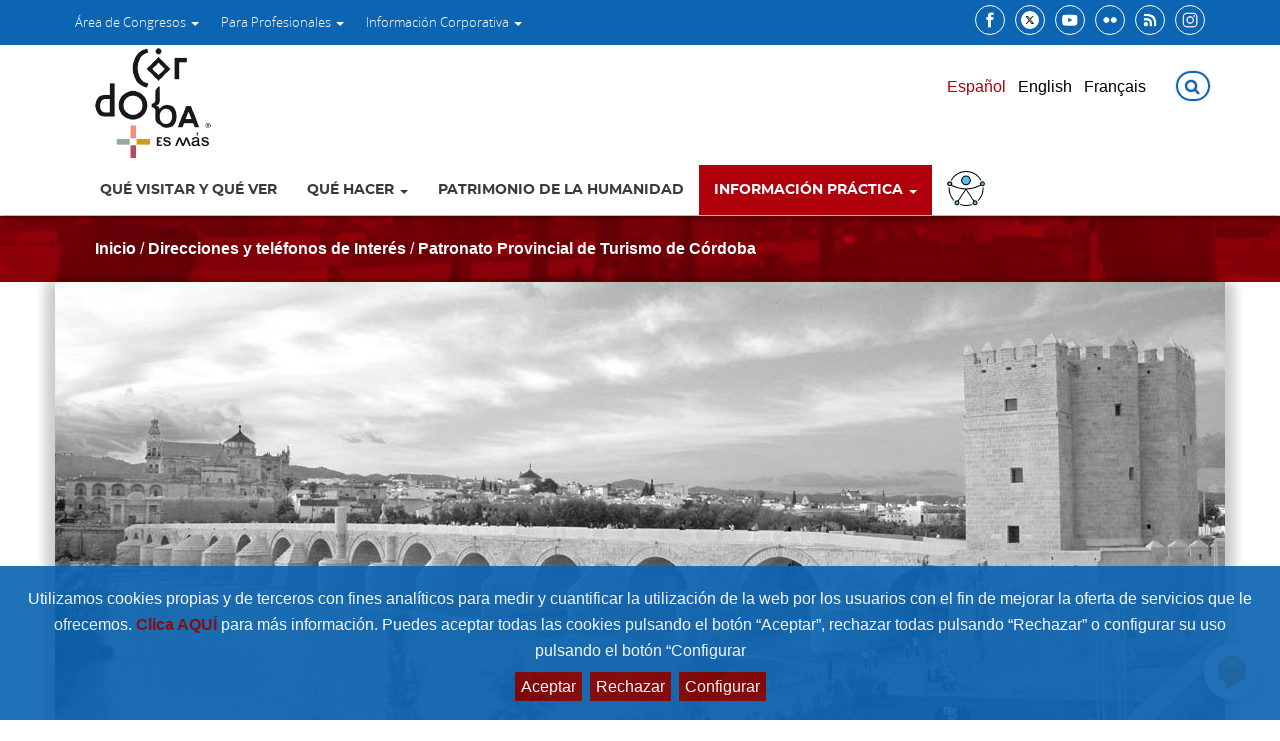

--- FILE ---
content_type: text/html; charset=UTF-8
request_url: https://www.turismodecordoba.org/patronato-provincial-de-turismo-de-cordoba
body_size: 7533
content:
<!DOCTYPE html>

<html lang='es'> 
<html lang="es">
<head>
    <meta charset="utf-8">
    <meta http-equiv="X-UA-Compatible" content="IE=edge">
    <meta name="viewport" content="width=device-width, initial-scale=1">
        <link rel="stylesheet" media="screen" href="/css/bootstrap.css" >
    <!--<link rel="stylesheet" href="https://maxcdn.bootstrapcdn.com/bootstrap/3.3.7/css/bootstrap.min.css">-->
    <!--<link rel="stylesheet" href="https://maxcdn.bootstrapcdn.com/font-awesome/4.7.0/css/font-awesome.min.css">-->
    
    <link rel="stylesheet" href="https://www.turismodecordoba.org/css/font-awesome.css">
    <link rel='stylesheet' href='https://www.turismodecordoba.org/css/style.css?=1765372086'>    <link rel="stylesheet" type="text/css" href="https://www.turismodecordoba.org/css/bootstrap-datepicker.min.css" />
    <!--<link rel="stylesheet/less" type="text/css" href="http:///css/public.less">-->

    <link rel="stylesheet" href="https://www.turismodecordoba.org/css/jquery.bxslider.css">
    <link rel="stylesheet" href="https://www.turismodecordoba.org/css/justifiedGallery.min.css">
    <link rel="stylesheet" href="https://www.turismodecordoba.org/css/colorbox.css">
    <link rel="stylesheet" href="https://www.turismodecordoba.org/css/parsley.css">
    

    <!--<link rel="stylesheet" href="http:///css/fullcalendar.print.min.css" media='print'>
    <link rel="stylesheet" href="http:///css/fullcalendar.css">-->
    
    <link rel="stylesheet" href="https://www.turismodecordoba.org/css/bootstrap-year-calendar.css">

    <link rel="stylesheet" href="https://www.turismodecordoba.org/css/cookies.css">


    <link rel="stylesheet" href="https://www.turismodecordoba.org/css/bootstrap-multiselect.css">
    
     <link rel="stylesheet" href="https://www.turismodecordoba.org/css/leaflet.css">


    <!--<link rel="stylesheet" href="https:///css/jquery.mb.YTPlayer.min.css">-->


     
    <link rel="icon" type="image/png" href="https://www.turismodecordoba.org/imagenes/favicon/favicon16.png?v=1765372086" sizes="16x16">

    <link rel="icon" type="image/png" href="https://www.turismodecordoba.org/imagenes/favicon/favicon32.png?v=1765372086" sizes="32x32">

    <link rel="apple-touch-icon" sizes="128x128" href="https://www.turismodecordoba.org/imagenes/favicon/favicon128.png?v=1765372086">



   
    <!--<script type="text/javascript" src="http:///js/less.min.js"></script>-->

    <script type="text/javascript"  src="https://www.turismodecordoba.org/js/moment.min.js"></script>

    <script type="text/javascript" src="https://www.turismodecordoba.org/js/jquery-3.2.0.min.js"></script>

    <script type="text/javascript" src="https://www.turismodecordoba.org/js/bx-slider.js"></script>

    <!--<script src="https://cdn.jsdelivr.net/bxslider/4.2.12/jquery.bxslider.min.js"></script>-->

    <script src="https://www.turismodecordoba.org/js/bootstrap.min.js"></script>
    <script src="https://www.turismodecordoba.org/js/bootstrap-datepicker.min.js"></script>
    <script src="https://www.turismodecordoba.org/locales/bootstrap-datepicker.es.min.js"></script>
    <script type="text/javascript"  src="https://www.turismodecordoba.org/js/validator.min.js"></script>
    <script type="text/javascript"  src="https://www.turismodecordoba.org/js/public.js"></script>
    <script type="text/javascript"  src="https://www.turismodecordoba.org/js/jquery.colorbox-min.js"></script>
    <script type="text/javascript"  src="https://www.turismodecordoba.org/js/jquery.justifiedGallery.min.js"></script>
    <script type="text/javascript"  src="https://www.turismodecordoba.org/js/parsley.js"></script>
    <script type="text/javascript"  src="https://www.turismodecordoba.org/js/parsley.es.js"></script>

    <script type="text/javascript"  src="https://www.turismodecordoba.org/js/bootstrap-year-calendar.js"></script>

    <script type="text/javascript"  src="https://www.turismodecordoba.org/js/bootstrap-multiselect.js"></script>

        <script type="text/javascript"  src="https://www.turismodecordoba.org/js/leaflet.js"></script>

    
    <!--<script type="text/javascript"  src="http:///js/fullcalendar.min.js"></script>-->
    <!--<script type="text/javascript"  src="http:///js/fullcalendar-es-ES.js"></script>-->
    
    <!--<script type="text/javascript" src="https://maps.googleapis.com/maps/api/js?key=AIzaSyB4e6KLxQ-WkCaeNAUIeG1S_QghcQv8rMY"></script>-->
    
    <script async src="https://static.addtoany.com/menu/page.js"></script>

    <script>
/*
window.addEventListener("load", function(){
window.cookieconsent.initialise({
  "palette": {
    "popup": {
      "background": "#237afc"
    },
    "button": {
      "background": "#fff",
      "text": "#237afc"
    }
  },
  "position": "bottom-left",
  "content": {
    "message": "Este sitio web utiliza cookies para garantizar que obtenga la mejor experiencia en nuestro sitio web.",
    "dismiss": "Aceptar",
    "link": "Leer más",
    "href": "/legal/politica-de-cookies"
  }
})});


*/


</script>



<title>Patronato Provincial de Turismo de Córdoba | Turismo de Córdoba </title><meta property='og:title' content='Patronato Provincial de Turismo de Córdoba'/><meta name='title' content='Patronato Provincial de Turismo de Córdoba'/><meta property='og:type' content='website' /><meta property='og:url' content='https://www.turismodecordoba.org/patronato-provincial-de-turismo-de-cordoba'/><meta name='description' content="Patronato Provincial de Turismo de Córdoba Web oficial de Turismo de la ciudad de Córdoba - Alojamientos, restaurantes, lugares de interés, actividades, Córdoba, agenda cultural y todo tipo de información turística para visitantes y profesionales en Córdoba"/><meta property='og:description' content="Patronato Provincial de Turismo de Córdoba Web oficial de Turismo de la ciudad de Córdoba - Alojamientos, restaurantes, lugares de interés, actividades, Córdoba, agenda cultural y todo tipo de información turística para visitantes y profesionales en Córdoba"/><meta name='keywords' content='Patronato Provincial de Turismo de Córdoba'/>

</head>
<body>

 


<header>




      <div class="container-menu-top">
        <div class="container">
            <div class="row">
                <div class="col-md-8 col-xs-12">
                  <ul class='menu-top'>
                  <li data-nivel=0><a class='enlace-menu-top' href='https://www.turismodecordoba.org/area-de-congresos' target='_self' class='dropdown-toggle' data-toggle='dropdown'>Área de Congresos <b class='caret'></b></a>
                        <ul class='dropdown-menu'><li  data-nivel=1><a class='urlmenu urlmenuslug' target='_self' data-slug='servicio-de-apoyo-a-congresos-1' href='https://www.turismodecordoba.org/servicio-de-apoyo-a-congresos-1'>Servicio de apoyo a congresos</a></li><li  data-nivel=1><a class='urlmenu urlmenuslug' target='_self' data-slug='manual-de-congresos' href='https://www.turismodecordoba.org/manual-de-congresos'>Manual de congresos y eventos</a></li></ul>
                     </li><li data-nivel=0><a class='enlace-menu-top' href='https://www.turismodecordoba.org/para-profesionales' target='_self' class='dropdown-toggle' data-toggle='dropdown'>Para Profesionales <b class='caret'></b></a>
                        <ul class='dropdown-menu'><li  data-nivel=1><a class='urlmenu urlmenuslug' target='_self' data-slug='observatorio-turistico-turismo-de-cordoba' href='https://www.turismodecordoba.org/observatorio-turistico-turismo-de-cordoba'>Observatorio Turístico</a></li><li  data-nivel=1><a class='urlmenu urlmenuslug' target='_self' data-slug='estudios-turisticos' href='https://www.turismodecordoba.org/estudios-turisticos'>Estudios turísticos</a></li><li  data-nivel=1><a class='urlmenu urlmenuslug' target='_self' data-slug='q-de-calidad-turistica' href='https://www.turismodecordoba.org/q-de-calidad-turistica'>Q de Calidad Turística</a></li><li  data-nivel=1><a class='urlmenu urlmenuslug' target='_self' data-slug='sicted' href='https://www.turismodecordoba.org/sicted'>SICTED</a></li><li  data-nivel=1><a class='urlmenu urlmenuslug' target='_blank' data-slug='https://filmoffice.cordoba.es/es/' href='https://filmoffice.cordoba.es/es/'>Córdoba Film Office</a></li><li  data-nivel=1><a class='urlmenu urlmenuslug' target='_self' data-slug='redes-turisticas-1' href='https://www.turismodecordoba.org/redes-turisticas-1'>Redes patrimoniales y turísticas</a></li><li  data-nivel=1><a class='urlmenu urlmenuslug' target='_self' data-slug='subvenciones' href='https://www.turismodecordoba.org/subvenciones'>Subvenciones</a></li><li  data-nivel=1><a class='urlmenu urlmenuslug' target='_self' data-slug='prensa' href='https://www.turismodecordoba.org/prensa'>Prensa</a></li></ul>
                     </li><li data-nivel=0><a class='enlace-menu-top' href='https://www.turismodecordoba.org/informacion-corporativa' target='_self' class='dropdown-toggle' data-toggle='dropdown'>Información Corporativa <b class='caret'></b></a>
                        <ul class='dropdown-menu'><li  data-nivel=1><a class='urlmenu urlmenuslug' target='_self' data-slug='portal-de-transparencia' href='https://www.turismodecordoba.org/portal-de-transparencia'>Portal de transparencia</a></li><li  data-nivel=1><a class='urlmenu urlmenuslug' target='_self' data-slug='ofertas-de-empleo' href='https://www.turismodecordoba.org/ofertas-de-empleo'>Ofertas de empleo</a></li><li  data-nivel=1><a class='urlmenu urlmenuslug' target='_self' data-slug='perfil-del-contratante' href='https://www.turismodecordoba.org/perfil-del-contratante'>Perfil del contratante</a></li></ul>
                     </li>                  </ul>
                </div>
                <div class="col-md-4 redes-top">

                <a class='iconosredes' target='_blank'  href='https://www.facebook.com/TurismoCordobaESP'><img class='imagenicono bordecircular-blanco'  src='/archivos/redessociales/2018/img1-20180615133615.png'></a><a class='iconosredes' target='_blank'  href='https://x.com/CordobaESP'><img class='imagenicono bordecircular-blanco'  src='/archivos/redessociales/2023/img1-20231018103958.jpg'></a><a class='iconosredes' target='_blank'  href='https://www.youtube.com/user/turismocordoba2009'><img class='imagenicono bordecircular-blanco'  src='/archivos/redessociales/2018/img1-20180615133807.png'></a><a class='iconosredes' target='_blank'  href='https://www.flickr.com/photos/turismodecordoba/'><img class='imagenicono bordecircular-blanco'  src='/archivos/redessociales/2018/img1-20180615141012.png'></a><a class='iconosredes' target='_blank'  href='https://www.turismodecordoba.org/titulares.xml'><img class='imagenicono bordecircular-blanco'  src='/archivos/redessociales/2018/img1-20181011120937.png'></a><a class='iconosredes' target='_blank'  href='https://www.instagram.com/turismodecordobaesp'><img class='imagenicono bordecircular-blanco'  src='/archivos/redessociales/2020/img1-20200505095941.png'></a>                  <!--<span class="fa-stack fa-lg">
                      <a href="javascript:void(0)">
                        <i class="fa fa-circle fa-stack-2x fa-inverse "></i>
                        <i class="fa fa-facebook fa-stack-1x color-icono "></i>
                      </a>  
                  </span>
                  <span class="fa-stack fa-lg">
                    <a href="javascript:void(0)">
                      <i class="fa fa-circle fa-stack-2x fa-inverse"></i>
                      <i class="fa fa-twitter fa-stack-1x color-icono"></i>
                    </a>  
                  </span>
                  <span class="fa-stack fa-lg">
                    <a href="javascript:void(0)">
                      <i class="fa fa-circle fa-stack-2x fa-inverse"></i>
                      <i class="fa fa-linkedin fa-stack-1x color-icono"></i>
                    </a>  
                  </span>
                  <span class="fa-stack fa-lg">
                    <a href="javascript:void(0)">
                      <i class="fa fa-circle fa-stack-2x fa-inverse"></i>
                      <i class="fa fa-youtube fa-stack-1x color-icono"></i>
                    </a> 
                  </span>
                  <span class="fa-stack fa-lg">
                    <a href="javascript:void(0)">
                      <i class="fa fa-circle fa-stack-2x fa-inverse"></i>
                      <i class="fa fa-instagram fa-stack-1x color-icono"></i>
                    </a>  
                  </span>
                  <span class="fa-stack fa-lg">
                    <a href="javascript:void(0)">
                      <i class="fa fa-circle fa-stack-2x fa-inverse"></i>
                      <i class="fa fa-google-plus fa-stack-1x color-icono"></i>
                    </a>  
                  </span>-->
                </div>
            </div>
        </div>
      </div> 
      <div class="logo-idioma">
          <div class="container">
        	  <div class="row">
                <!--<div class="primary-nav">-->
                      <button href="#" class="hamburger open-panel nav-toggle">
                      <!--<span class="screen-reader-text">Menu</span>-->
                      </button>
                        <nav role="navigation" class="menu">
                          <div class="overflow-container">

                           <!--<a href="http://turismo.movatec.es" class='fondoblanco'> <img src="http://turismo.movatec.es/img/public/otros/logo.png" class="img-responsive imagenlogo padding20" alt="Visita Córdoba" title="Visita Córdoba"></a>-->

                            <ul class="menu-dropdown">


                              <li  data-nivel=0><a class='urlmenu urlmenuslug' target='_self' data-slug='que-visitar' href='https://www.turismodecordoba.org/que-visitar'>Qué visitar y qué ver</a></li><li data-nivel=0><a class='despliega' href='#'>Qué hacer <b class='caret'></b></a>
                        <ul class='sub-menu-dropdown'><li  data-nivel=1><a class='urlmenu urlmenuslug' target='_self' data-slug='agenda' href='https://www.turismodecordoba.org/agenda'>Agenda</a></li><li  data-nivel=1><a class='urlmenu urlmenuslug' target='_self' data-slug='actividades' href='https://www.turismodecordoba.org/actividades'>Actividades</a></li><li  data-nivel=1><a class='urlmenu urlmenuslug' target='_self' data-slug='cordoba-es-noche' href='https://www.turismodecordoba.org/cordoba-es-noche'>Córdoba es + noche</a></li><li  data-nivel=1><a class='urlmenu urlmenuslug' target='_self' data-slug='gastronomia' href='https://www.turismodecordoba.org/gastronomia'>Conocer la gastronomía</a></li><li  data-nivel=1><a class='urlmenu urlmenuslug' target='_self' data-slug='/1esp-semana-santa-de-cordoba' href='/1esp-semana-santa-de-cordoba'>Conocer la Semana Santa</a></li><li  data-nivel=1><a class='urlmenu urlmenuslug' target='_self' data-slug='muevete-por-cordoba' href='https://www.turismodecordoba.org/muevete-por-cordoba'>Muévete por Córdoba</a></li><li  data-nivel=1><a class='urlmenu urlmenuslug' target='_self' data-slug='turismo-familiar' href='https://www.turismodecordoba.org/turismo-familiar'>En familia</a></li><li  data-nivel=1><a class='urlmenu urlmenuslug' target='_self' data-slug='destino-natural' href='https://www.turismodecordoba.org/destino-natural'>Córdoba es + destino natural</a></li><li  data-nivel=1><a class='urlmenu urlmenuslug' target='_self' data-slug='rutas-para-hacer-por-libre-1' href='https://www.turismodecordoba.org/rutas-para-hacer-por-libre-1'>Rutas para hacer por libre</a></li><li  data-nivel=1><a class='urlmenu urlmenuslug' target='_self' data-slug='compras-y-artesania' href='https://www.turismodecordoba.org/compras-y-artesania'>Compras y artesanía</a></li></ul>
                    	 </li><li  data-nivel=0><a class='urlmenu urlmenuslug' target='_self' data-slug='patrimonio-de-la-humanidad' href='https://www.turismodecordoba.org/patrimonio-de-la-humanidad'>Patrimonio de la Humanidad</a></li><li data-nivel=0><a class='despliega' href='#' >Información Práctica <b class='caret'></b></a>
                        <ul class='sub-menu-dropdown'><li  data-nivel=1><a class='urlmenu urlmenuslug' target='_self' data-slug='https://www.turismodecordoba.org/formulario-de-contacto' href='https://www.turismodecordoba.org/formulario-de-contacto'>Información turística a la carta</a></li><li  data-nivel=1><a class='urlmenu urlmenuslug' target='_self' data-slug='oficinas-de-turismo-1' href='https://www.turismodecordoba.org/oficinas-de-turismo-1'>Oficinas de turismo</a></li><li  data-nivel=1><a class='urlmenu urlmenuslug' target='_self' data-slug='guias-turisticos-y-organizacion-de-visitas-en-cordoba-1' href='https://www.turismodecordoba.org/guias-turisticos-y-organizacion-de-visitas-en-cordoba-1'>Guías turísticos y organización de visitas en Córdoba</a></li><li  data-nivel=1><a class='urlmenu urlmenuslug' target='_self' data-slug='horarios-de-monumentos-y-museos' href='https://www.turismodecordoba.org/horarios-de-monumentos-y-museos'>Horarios de monumentos y museos</a></li><li  data-nivel=1><a class='urlmenu urlmenuslug' target='_self' data-slug='10-razones-para-visitar-cordoba' href='https://www.turismodecordoba.org/10-razones-para-visitar-cordoba'>10 razones para visitar Córdoba</a></li><li  data-nivel=1><a class='urlmenu urlmenuslug' target='_self' data-slug='como-llegar-a-cordoba-1' href='https://www.turismodecordoba.org/como-llegar-a-cordoba-1'>Cómo llegar a Córdoba</a></li><li  data-nivel=1><a class='urlmenu urlmenuslug' target='_self' data-slug='donde-dormir' href='https://www.turismodecordoba.org/donde-dormir'>Dónde dormir</a></li><li  data-nivel=1><a class='urlmenu urlmenuslug' target='_self' data-slug='donde-comer' href='https://www.turismodecordoba.org/donde-comer'>Dónde comer</a></li><li  data-nivel=1><a class='urlmenu urlmenuslug' target='_self' data-slug='transportes' href='https://www.turismodecordoba.org/transportes'>Transportes</a></li><li  data-nivel=1><a class='urlmenu urlmenuslug' target='_self' data-slug='cordoba-accesible' href='https://www.turismodecordoba.org/cordoba-accesible'>Córdoba accesible</a></li><li  data-nivel=1><a class='urlmenu urlmenuslug' target='_self' data-slug='descargas' href='https://www.turismodecordoba.org/descargas'>Descargas</a></li><li  data-nivel=1><a class='urlmenu urlmenuslug' target='_self' data-slug='plano-de-cordoba' href='https://www.turismodecordoba.org/plano-de-cordoba'>Plano-mapa de Córdoba</a></li><li  data-nivel=1><a class='urlmenu urlmenuslug' target='_self' data-slug='aparcamientos-en-cordoba-1' href='https://www.turismodecordoba.org/aparcamientos-en-cordoba-1'>Aparcamientos en Córdoba</a></li><li  data-nivel=1><a class='urlmenu urlmenuslug' target='_self' data-slug='apps-1-1' href='https://www.turismodecordoba.org/apps-1-1'>Apps</a></li><li  data-nivel=1><a class='urlmenu urlmenuslug' target='_self' data-slug='servicio-medico-multiling-e' href='https://www.turismodecordoba.org/servicio-medico-multiling-e'>Servicio médico multilingüe</a></li></ul>
                     </li><li data-nivel='0'><a class='urlmenu urlmenuslug' target='_blank' data-slug='accesibilidad' href='http://www.gmucordoba.es/recursos-culturakes'><img style='max-width: 38px;position: absolute;top: -4px;' src='/img/public/otros/accesibilidad_2.png'><span style='position: absolute;left:59px;top: 1px;'>Accesibilidad</span></a></li><li data-nivel=0><a class='despliega' href='#' >Área de Congresos <b class='caret'></b></a>
                        <ul class='sub-menu-dropdown'><li  data-nivel=1><a class='urlmenu urlmenuslug' target='_self' data-slug='servicio-de-apoyo-a-congresos-1' href='https://www.turismodecordoba.org/servicio-de-apoyo-a-congresos-1'>Servicio de apoyo a congresos</a></li><li  data-nivel=1><a class='urlmenu urlmenuslug' target='_self' data-slug='manual-de-congresos' href='https://www.turismodecordoba.org/manual-de-congresos'>Manual de congresos y eventos</a></li></ul>
                     </li><li data-nivel=0><a class='despliega' href='#' >Para Profesionales <b class='caret'></b></a>
                        <ul class='sub-menu-dropdown'><li  data-nivel=1><a class='urlmenu urlmenuslug' target='_self' data-slug='observatorio-turistico-turismo-de-cordoba' href='https://www.turismodecordoba.org/observatorio-turistico-turismo-de-cordoba'>Observatorio Turístico</a></li><li  data-nivel=1><a class='urlmenu urlmenuslug' target='_self' data-slug='estudios-turisticos' href='https://www.turismodecordoba.org/estudios-turisticos'>Estudios turísticos</a></li><li  data-nivel=1><a class='urlmenu urlmenuslug' target='_self' data-slug='q-de-calidad-turistica' href='https://www.turismodecordoba.org/q-de-calidad-turistica'>Q de Calidad Turística</a></li><li  data-nivel=1><a class='urlmenu urlmenuslug' target='_self' data-slug='sicted' href='https://www.turismodecordoba.org/sicted'>SICTED</a></li><li  data-nivel=1><a class='urlmenu urlmenuslug' target='_blank' data-slug='https://filmoffice.cordoba.es/es/' href='https://filmoffice.cordoba.es/es/'>Córdoba Film Office</a></li><li  data-nivel=1><a class='urlmenu urlmenuslug' target='_self' data-slug='redes-turisticas-1' href='https://www.turismodecordoba.org/redes-turisticas-1'>Redes patrimoniales y turísticas</a></li><li  data-nivel=1><a class='urlmenu urlmenuslug' target='_self' data-slug='subvenciones' href='https://www.turismodecordoba.org/subvenciones'>Subvenciones</a></li><li  data-nivel=1><a class='urlmenu urlmenuslug' target='_self' data-slug='prensa' href='https://www.turismodecordoba.org/prensa'>Prensa</a></li></ul>
                     </li><li data-nivel=0><a class='despliega' href='#' >Información Corporativa <b class='caret'></b></a>
                        <ul class='sub-menu-dropdown'><li  data-nivel=1><a class='urlmenu urlmenuslug' target='_self' data-slug='portal-de-transparencia' href='https://www.turismodecordoba.org/portal-de-transparencia'>Portal de transparencia</a></li><li  data-nivel=1><a class='urlmenu urlmenuslug' target='_self' data-slug='ofertas-de-empleo' href='https://www.turismodecordoba.org/ofertas-de-empleo'>Ofertas de empleo</a></li><li  data-nivel=1><a class='urlmenu urlmenuslug' target='_self' data-slug='perfil-del-contratante' href='https://www.turismodecordoba.org/perfil-del-contratante'>Perfil del contratante</a></li></ul>
                     </li>
                            </ul>

                          </div>
                        </nav>
                  <!--</div>-->
        	      <div class="col-md-6 col-xs-5 container-portada">
        	    <a href='https://www.turismodecordoba.org'> <img src='https://www.turismodecordoba.org/img/public/otros/logo_nuevo.png' class='img-responsive imagenlogo' alt='Visita Córdoba' title='Visita Córdoba'></a>        	      </div>
        	      <div class="col-md-6 col-xs-7 container-idiomas">

                <!-- MENÚ RESPONSIVE -->

              


              <!-- FIN MENU RESPONSIVE --> 



        	        <ul class='idiomas'>
        	          <form method='POST' action='https://www.turismodecordoba.org' class='formularioidioma'><input type='hidden' name='id_idioma' value='1'>
                            <input type='hidden' name='url' value='patronato-provincial-de-turismo-de-cordoba'><input type='hidden' name='url2' value=''><input class='botonesidioma idiomactivo' type='submit' name='enviar' value='Español'></form><form method='POST' action='https://www.turismodecordoba.org' class='formularioidioma'><input type='hidden' name='id_idioma' value='8'>
                            <input type='hidden' name='url' value='patronato-provincial-de-turismo-de-cordoba'><input type='hidden' name='url2' value=''><input class='botonesidioma' type='submit' name='enviar' value='English'></form><form method='POST' action='https://www.turismodecordoba.org' class='formularioidioma'><input type='hidden' name='id_idioma' value='10'>
                            <input type='hidden' name='url' value='patronato-provincial-de-turismo-de-cordoba'><input type='hidden' name='url2' value=''><input class='botonesidioma' type='submit' name='enviar' value='Français'></form>                        <div id="contenedorformulario">
                          
        <form role='search' method='post' id='formulariobusqueda' action='https://www.turismodecordoba.org/buscador/'>
                                <label for='buscador' id='lupa'>
                                    <i class='fa fa-search' aria-hidden='true'></i>
                                </label>
                                <input type='text' name='palabra' value='' placeholder='Buscar' class='' id='buscador'/>
                                <input type='submit' hidden='true'>
                            </form>                        </div>

        	        </ul>    
        	      </div>
        	  </div> 
      </div>
      </div>
        <div class="navbar-default navbar navbar-fixed menuprincipal" role="navigation">
        <div class="container">
                <div class="navbar-header">
                    <button type="button" class="navbar-toggle" data-toggle="collapse" data-target=".navbar-collapse">
                        <span class="sr-only">Menú Principal</span>
                        <span class="icon-bar"></span>
                        <span class="icon-bar"></span>
                        <span class="icon-bar"></span>
                    </button>
                    <!--<a class="navbar-brand" href="#">NavBar</a>-->
                </div>
                <div class="collapse navbar-collapse">
                    <ul class="nav navbar-nav">
                        <li  data-nivel=0><a class='urlmenu urlmenuslug' target='_self' data-slug='que-visitar' href='https://www.turismodecordoba.org/que-visitar'>Qué visitar y qué ver</a></li><li data-nivel=0><a href='que-hacer' target='_self' class='dropdown-toggle' data-toggle='dropdown'>Qué hacer <b class='caret'></b></a>
                        <ul class='dropdown-menu'><li  data-nivel=1><a class='urlmenu urlmenuslug' target='_self' data-slug='agenda' href='https://www.turismodecordoba.org/agenda'>Agenda</a></li><li  data-nivel=1><a class='urlmenu urlmenuslug' target='_self' data-slug='actividades' href='https://www.turismodecordoba.org/actividades'>Actividades</a></li><li  data-nivel=1><a class='urlmenu urlmenuslug' target='_self' data-slug='cordoba-es-noche' href='https://www.turismodecordoba.org/cordoba-es-noche'>Córdoba es + noche</a></li><li  data-nivel=1><a class='urlmenu urlmenuslug' target='_self' data-slug='gastronomia' href='https://www.turismodecordoba.org/gastronomia'>Conocer la gastronomía</a></li><li  data-nivel=1><a class='urlmenu urlmenuslug' target='_self' data-slug='/1esp-semana-santa-de-cordoba' href='/1esp-semana-santa-de-cordoba'>Conocer la Semana Santa</a></li><li  data-nivel=1><a class='urlmenu urlmenuslug' target='_self' data-slug='muevete-por-cordoba' href='https://www.turismodecordoba.org/muevete-por-cordoba'>Muévete por Córdoba</a></li><li  data-nivel=1><a class='urlmenu urlmenuslug' target='_self' data-slug='turismo-familiar' href='https://www.turismodecordoba.org/turismo-familiar'>En familia</a></li><li  data-nivel=1><a class='urlmenu urlmenuslug' target='_self' data-slug='destino-natural' href='https://www.turismodecordoba.org/destino-natural'>Córdoba es + destino natural</a></li><li  data-nivel=1><a class='urlmenu urlmenuslug' target='_self' data-slug='rutas-para-hacer-por-libre-1' href='https://www.turismodecordoba.org/rutas-para-hacer-por-libre-1'>Rutas para hacer por libre</a></li><li  data-nivel=1><a class='urlmenu urlmenuslug' target='_self' data-slug='compras-y-artesania' href='https://www.turismodecordoba.org/compras-y-artesania'>Compras y artesanía</a></li></ul>
                    	 </li><li  data-nivel=0><a class='urlmenu urlmenuslug' target='_self' data-slug='patrimonio-de-la-humanidad' href='https://www.turismodecordoba.org/patrimonio-de-la-humanidad'>Patrimonio de la Humanidad</a></li><li data-nivel=0><a href='https://www.turismodecordoba.org/informacion-practica' target='_self' class='dropdown-toggle' data-toggle='dropdown'>Información Práctica <b class='caret'></b></a>
                        <ul class='dropdown-menu'><li  data-nivel=1><a class='urlmenu urlmenuslug' target='_self' data-slug='https://www.turismodecordoba.org/formulario-de-contacto' href='https://www.turismodecordoba.org/formulario-de-contacto'>Información turística a la carta</a></li><li  data-nivel=1><a class='urlmenu urlmenuslug' target='_self' data-slug='oficinas-de-turismo-1' href='https://www.turismodecordoba.org/oficinas-de-turismo-1'>Oficinas de turismo</a></li><li  data-nivel=1><a class='urlmenu urlmenuslug' target='_self' data-slug='guias-turisticos-y-organizacion-de-visitas-en-cordoba-1' href='https://www.turismodecordoba.org/guias-turisticos-y-organizacion-de-visitas-en-cordoba-1'>Guías turísticos y organización de visitas en Córdoba</a></li><li  data-nivel=1><a class='urlmenu urlmenuslug' target='_self' data-slug='horarios-de-monumentos-y-museos' href='https://www.turismodecordoba.org/horarios-de-monumentos-y-museos'>Horarios de monumentos y museos</a></li><li  data-nivel=1><a class='urlmenu urlmenuslug' target='_self' data-slug='10-razones-para-visitar-cordoba' href='https://www.turismodecordoba.org/10-razones-para-visitar-cordoba'>10 razones para visitar Córdoba</a></li><li  data-nivel=1><a class='urlmenu urlmenuslug' target='_self' data-slug='como-llegar-a-cordoba-1' href='https://www.turismodecordoba.org/como-llegar-a-cordoba-1'>Cómo llegar a Córdoba</a></li><li  data-nivel=1><a class='urlmenu urlmenuslug' target='_self' data-slug='donde-dormir' href='https://www.turismodecordoba.org/donde-dormir'>Dónde dormir</a></li><li  data-nivel=1><a class='urlmenu urlmenuslug' target='_self' data-slug='donde-comer' href='https://www.turismodecordoba.org/donde-comer'>Dónde comer</a></li><li  data-nivel=1><a class='urlmenu urlmenuslug' target='_self' data-slug='transportes' href='https://www.turismodecordoba.org/transportes'>Transportes</a></li><li  data-nivel=1><a class='urlmenu urlmenuslug' target='_self' data-slug='cordoba-accesible' href='https://www.turismodecordoba.org/cordoba-accesible'>Córdoba accesible</a></li><li  data-nivel=1><a class='urlmenu urlmenuslug' target='_self' data-slug='descargas' href='https://www.turismodecordoba.org/descargas'>Descargas</a></li><li  data-nivel=1><a class='urlmenu urlmenuslug' target='_self' data-slug='plano-de-cordoba' href='https://www.turismodecordoba.org/plano-de-cordoba'>Plano-mapa de Córdoba</a></li><li  data-nivel=1><a class='urlmenu urlmenuslug' target='_self' data-slug='aparcamientos-en-cordoba-1' href='https://www.turismodecordoba.org/aparcamientos-en-cordoba-1'>Aparcamientos en Córdoba</a></li><li  data-nivel=1><a class='urlmenu urlmenuslug' target='_self' data-slug='apps-1-1' href='https://www.turismodecordoba.org/apps-1-1'>Apps</a></li><li  data-nivel=1><a class='urlmenu urlmenuslug' target='_self' data-slug='servicio-medico-multiling-e' href='https://www.turismodecordoba.org/servicio-medico-multiling-e'>Servicio médico multilingüe</a></li></ul>
                     </li>                        
                        <li data-nivel="0">
                          <a class="urlmenu urlmenuslug" target="_blank" data-slug="accesibilidad" href="https://www.cordoba.es/m-comunicacion/mi-turismo-y-cultura-accesible">
                            <img style='max-width: 38px;position: absolute;top: 5px;' src='/img/public/otros/accesibilidad_2.png'>
                          </a>
                        </li>
                      
                    </ul>
                    
                </div>
            </div>
        </div>
</header>





<div class="separa-cabecera"></div>

<section id='bannerbreadcrum' class='breadcrum'>
	<div class="container">
		<div class="col-md-12">
			<span class='textoblanco'>  <a href='/'> Inicio</a> / <a href='/direcciones-y-telefonos-de-interes-1'>Direcciones y teléfonos de Interés</a> /  <a href='/patronato-provincial-de-turismo-de-cordoba'>Patronato Provincial de Turismo de Córdoba</a></span>		</div>
	</div>	
</section>

<section class='sectionnoticia'><div class='imagennoticia'><div class='fondonoticia' style='background: url(https://www.turismodecordoba.org/img/public/otros/imagen-sustituta.jpg) no-repeat top center; background-size:cover; '; ></div> </div></section><section class='sectionnoticia'><div class='contenedornoticia'><h2 class='textorojo inline-block'>Patronato Provincial de Turismo de Córdoba</h2><div class='imagenesculturas'></div><table border="0" width="404" cellspacing="0" cellpadding="0" align="center">
<tbody>
<tr>
<td class="tituloContenido" colspan="3" align="left" valign="top">Datos de Contacto</td>
</tr>
<tr>
<td colspan="3">&nbsp;</td>
</tr>
<tr>
<td class="textoContenido3" style="padding: 4px 4px 8px 4px;" align="left" bgcolor="#f7f1e6">Direcci&oacute;n</td>
<td>&nbsp;</td>
<td class="textoContenido3" style="padding: 4px 4px 8px 4px;" align="left" bgcolor="#F0F0F0">C/ Im&aacute;genes, 15</td>
</tr>
<tr>
<td colspan="3">&nbsp;</td>
</tr>
<tr>
<td class="textoContenido3" style="padding: 4px 4px 8px 4px;" align="left" bgcolor="#f7f1e6">C&oacute;digo postal</td>
<td>&nbsp;</td>
<td class="textoContenido3" style="padding: 4px 4px 8px 4px;" align="left" bgcolor="#F0F0F0">14002 - C&oacute;rdoba</td>
</tr>
<tr>
<td colspan="3">&nbsp;</td>
</tr>
<tr>
<td class="textoContenido3" style="padding: 4px 4px 8px 4px;" align="left" bgcolor="#f7f1e6">Tel&eacute;fono</td>
<td>&nbsp;</td>
<td class="textoContenido3" style="padding: 4px 4px 8px 4px;" align="left" bgcolor="#F0F0F0">+34 957 491 677</td>
</tr>
<tr>
<td colspan="3">&nbsp;</td>
</tr>
<tr>
<td class="textoContenido3" style="padding: 4px 4px 8px 4px;" align="left" bgcolor="#f7f1e6">Fax</td>
<td>&nbsp;</td>
<td class="textoContenido3" style="padding: 4px 4px 8px 4px;" align="left" bgcolor="#F0F0F0">+34 957 492 061</td>
</tr>
<tr>
<td colspan="3">&nbsp;</td>
</tr>
<tr>
<td class="textoContenido3" style="padding: 4px 4px 8px 4px;" align="left" bgcolor="#f7f1e6">E-mail</td>
<td>&nbsp;</td>
<td class="textoContenido3" style="padding: 4px 4px 8px 4px;" align="left" bgcolor="#F0F0F0"><a href="mailto:turismo@cordobaturismo.es" target="_blank" rel="noopener noreferrer">turismo@cordobaturismo.es</a></td>
</tr>
<tr>
<td colspan="3">&nbsp;</td>
</tr>
<tr>
<td class="textoContenido3" style="padding: 4px 4px 8px 4px;" align="left" bgcolor="#f7f1e6">Web</td>
<td>&nbsp;</td>
<td class="textoContenido3" style="padding: 4px 4px 8px 4px;" align="left" bgcolor="#F0F0F0"><a href="http://www.cordobaturismo.es" target="_blank" rel="noopener noreferrer">http://www.cordobaturismo.es</a></td>
</tr>
</tbody>
</table><div class='a2a_kit a2a_kit_size_32 a2a_default_style' data-a2a-title='Patronato Provincial de Turismo de Córdoba'>
					    <a class='a2a_button_facebook'></a>
					    <a class='a2a_button_twitter'></a>
					    <a class='a2a_button_google_plus'></a>
					    <a class='a2a_button_pinterest'></a>
					    <a class='a2a_dd' href='https://www.addtoany.com/share'></a>
					</div></div></section><!-- FOOTER -->
</div>
      <footer>
      
	      <div class="row banneramarillo col-no-margin">
		      <div class="container">
			      <div class="col-md-12 ">
			      		<h2 class='iconosredes textoblanco'>Síguenos en:</h2>   		                <a class='iconosredes' target='_blank'  href='https://www.facebook.com/TurismoCordobaESP'><img class='imagenicono bordecircular-blanco'  src='/archivos/redessociales/2018/img1-20180615133615.png'></a><a class='iconosredes' target='_blank'  href='https://x.com/CordobaESP'><img class='imagenicono bordecircular-blanco'  src='/archivos/redessociales/2023/img1-20231018103958.jpg'></a><a class='iconosredes' target='_blank'  href='https://www.youtube.com/user/turismocordoba2009'><img class='imagenicono bordecircular-blanco'  src='/archivos/redessociales/2018/img1-20180615133807.png'></a><a class='iconosredes' target='_blank'  href='https://www.flickr.com/photos/turismodecordoba/'><img class='imagenicono bordecircular-blanco'  src='/archivos/redessociales/2018/img1-20180615141012.png'></a><a class='iconosredes' target='_blank'  href='https://www.turismodecordoba.org/titulares.xml'><img class='imagenicono bordecircular-blanco'  src='/archivos/redessociales/2018/img1-20181011120937.png'></a><a class='iconosredes' target='_blank'  href='https://www.instagram.com/turismodecordobaesp'><img class='imagenicono bordecircular-blanco'  src='/archivos/redessociales/2020/img1-20200505095941.png'></a>			      		</div>
			      	</div>	
		      	</div>
		      	<div class="row col-no-margin fondogris">
		      	<div class="container">

		      	</div>
		      	

		      	<div class="columnacentrada fondogris textospie">
			      	<div class="container">
			      		<div class="row">
			      			<div class="col-md-3">
			      				<h4 class='margin-top15 enlacepie text-left fontsize14'><a class='enlacepie' target='_self' href='https://www.turismodecordoba.org/que-visitar'>Qué visitar y qué ver</a></p>			      				<h4 class='margin-top15 enlacepie text-left fontsize14'>Qué hacer</h4><p class=' nomargin text-left fontsize12'><a class='enlacepie' target='_self' href='https://www.turismodecordoba.org/agenda'>Agenda</a></p><p class=' nomargin text-left fontsize12'><a class='enlacepie' target='_self' href='https://www.turismodecordoba.org/actividades'>Actividades</a></p><p class=' nomargin text-left fontsize12'><a class='enlacepie' target='_self' href='https://www.turismodecordoba.org/cordoba-es-noche'>Córdoba es + noche</a></p><p class=' nomargin text-left fontsize12'><a class='enlacepie' target='_self' href='https://www.turismodecordoba.org/gastronomia'>Conocer la gastronomía</a></p><p class=' nomargin text-left fontsize12'><a class='enlacepie' target='_self' href='/1esp-semana-santa-de-cordoba'>Conocer la Semana Santa</a></p><p class=' nomargin text-left fontsize12'><a class='enlacepie' target='_self' href='https://www.turismodecordoba.org/muevete-por-cordoba'>Muévete por Córdoba</a></p><p class=' nomargin text-left fontsize12'><a class='enlacepie' target='_self' href='https://www.turismodecordoba.org/turismo-familiar'>En familia</a></p><p class=' nomargin text-left fontsize12'><a class='enlacepie' target='_self' href='https://www.turismodecordoba.org/destino-natural'>Córdoba es + destino natural</a></p><p class=' nomargin text-left fontsize12'><a class='enlacepie' target='_self' href='https://www.turismodecordoba.org/rutas-para-hacer-por-libre-1'>Rutas para hacer por libre</a></p><p class=' nomargin text-left fontsize12'><a class='enlacepie' target='_self' href='https://www.turismodecordoba.org/compras-y-artesania'>Compras y artesanía</a></p>			      				<h4 class='margin-top15 enlacepie text-left fontsize14'><a class='enlacepie' target='_self' href='https://www.turismodecordoba.org/patrimonio-de-la-humanidad'>Patrimonio de la Humanidad</a></p>			      			</div>

			      			<div class="col-md-3">
			      				
			      				<h4 class='margin-top15 enlacepie text-left fontsize14'>Información Práctica</h4><p class=' nomargin text-left fontsize12'><a class='enlacepie' target='_self' href='https://www.turismodecordoba.org/formulario-de-contacto'>Información turística a la carta</a></p><p class=' nomargin text-left fontsize12'><a class='enlacepie' target='_self' href='https://www.turismodecordoba.org/oficinas-de-turismo-1'>Oficinas de turismo</a></p><p class=' nomargin text-left fontsize12'><a class='enlacepie' target='_self' href='https://www.turismodecordoba.org/guias-turisticos-y-organizacion-de-visitas-en-cordoba-1'>Guías turísticos y organización de visitas en Córdoba</a></p><p class=' nomargin text-left fontsize12'><a class='enlacepie' target='_self' href='https://www.turismodecordoba.org/horarios-de-monumentos-y-museos'>Horarios de monumentos y museos</a></p><p class=' nomargin text-left fontsize12'><a class='enlacepie' target='_self' href='https://www.turismodecordoba.org/10-razones-para-visitar-cordoba'>10 razones para visitar Córdoba</a></p><p class=' nomargin text-left fontsize12'><a class='enlacepie' target='_self' href='https://www.turismodecordoba.org/como-llegar-a-cordoba-1'>Cómo llegar a Córdoba</a></p><p class=' nomargin text-left fontsize12'><a class='enlacepie' target='_self' href='https://www.turismodecordoba.org/donde-dormir'>Dónde dormir</a></p><p class=' nomargin text-left fontsize12'><a class='enlacepie' target='_self' href='https://www.turismodecordoba.org/donde-comer'>Dónde comer</a></p><p class=' nomargin text-left fontsize12'><a class='enlacepie' target='_self' href='https://www.turismodecordoba.org/transportes'>Transportes</a></p><p class=' nomargin text-left fontsize12'><a class='enlacepie' target='_self' href='https://www.turismodecordoba.org/cordoba-accesible'>Córdoba accesible</a></p><p class=' nomargin text-left fontsize12'><a class='enlacepie' target='_self' href='https://www.turismodecordoba.org/descargas'>Descargas</a></p><p class=' nomargin text-left fontsize12'><a class='enlacepie' target='_self' href='https://www.turismodecordoba.org/plano-de-cordoba'>Plano-mapa de Córdoba</a></p><p class=' nomargin text-left fontsize12'><a class='enlacepie' target='_self' href='https://www.turismodecordoba.org/aparcamientos-en-cordoba-1'>Aparcamientos en Córdoba</a></p><p class=' nomargin text-left fontsize12'><a class='enlacepie' target='_self' href='https://www.turismodecordoba.org/apps-1-1'>Apps</a></p><p class=' nomargin text-left fontsize12'><a class='enlacepie' target='_self' href='https://www.turismodecordoba.org/servicio-medico-multiling-e'>Servicio médico multilingüe</a></p>			      							      			</div>

			      			<div class="col-md-3">
			      				<h4 class='margin-top15 enlacepie text-left fontsize14'>Área de Congresos</h4><p class=' nomargin text-left fontsize12'><a class='enlacepie' target='_self' href='https://www.turismodecordoba.org/servicio-de-apoyo-a-congresos-1'>Servicio de apoyo a congresos</a></p><p class=' nomargin text-left fontsize12'><a class='enlacepie' target='_self' href='https://www.turismodecordoba.org/manual-de-congresos'>Manual de congresos y eventos</a></p>			      				<h4 class='margin-top15 enlacepie text-left fontsize14'>Para Profesionales</h4><p class=' nomargin text-left fontsize12'><a class='enlacepie' target='_self' href='https://www.turismodecordoba.org/observatorio-turistico-turismo-de-cordoba'>Observatorio Turístico</a></p><p class=' nomargin text-left fontsize12'><a class='enlacepie' target='_self' href='https://www.turismodecordoba.org/estudios-turisticos'>Estudios turísticos</a></p><p class=' nomargin text-left fontsize12'><a class='enlacepie' target='_self' href='https://www.turismodecordoba.org/q-de-calidad-turistica'>Q de Calidad Turística</a></p><p class=' nomargin text-left fontsize12'><a class='enlacepie' target='_self' href='https://www.turismodecordoba.org/sicted'>SICTED</a></p><p class=' nomargin text-left fontsize12'><a class='enlacepie' target='_blank' href='https://filmoffice.cordoba.es/es/'>Córdoba Film Office</a></p><p class=' nomargin text-left fontsize12'><a class='enlacepie' target='_self' href='https://www.turismodecordoba.org/redes-turisticas-1'>Redes patrimoniales y turísticas</a></p><p class=' nomargin text-left fontsize12'><a class='enlacepie' target='_self' href='https://www.turismodecordoba.org/subvenciones'>Subvenciones</a></p><p class=' nomargin text-left fontsize12'><a class='enlacepie' target='_self' href='https://www.turismodecordoba.org/prensa'>Prensa</a></p>			      				
			      			</div>

			      			<div class="col-md-3">
			      				
			      				<h4 class='margin-top15 enlacepie text-left fontsize14'>Información Corporativa</h4><p class=' nomargin text-left fontsize12'><a class='enlacepie' target='_self' href='https://www.turismodecordoba.org/portal-de-transparencia'>Portal de transparencia</a></p><p class=' nomargin text-left fontsize12'><a class='enlacepie' target='_self' href='https://www.turismodecordoba.org/ofertas-de-empleo'>Ofertas de empleo</a></p><p class=' nomargin text-left fontsize12'><a class='enlacepie' target='_self' href='https://www.turismodecordoba.org/perfil-del-contratante'>Perfil del contratante</a></p>			      			</div>

			  				
			      		</div>
			      		<div class="row">
			  				<?php// pintamenumapaweb(44,$_SESSION['id_idioma'],0);?>
			      		</div>
			      	</div>	
		      	</div>

		      	
		     
						      


		      	<div class="columnacentrada fondonegro">
			      	<div class="container">
			      		<div class="col-md-12">
			      		<a href=http://turismodecordoba.org><img src='/banners/2018/20181011131217.png' alt='' class='contenidoinlineblock paddingimage img-responsive'></a><a href=https://www.cordoba.es/><img src='/banners/2018/20181011131353.png' alt='' class='contenidoinlineblock paddingimage img-responsive'></a><a href=https://www.turismodecordoba.org/quienes-somos-imtur><img src='/banners/2018/20181011131309.png' alt='' class='contenidoinlineblock paddingimage img-responsive'></a>			      			
			      		</div>
			      	</div>	
		      	</div>





		      	<div class="columnacentrada fondonegro ">
			      	<div class="container enlacespie margin-bottom40">
			      		<div class="col-md-12">
			      		<a href='/legal/politica-de-cookies' class='textoblanco textoslegales'>Política de cookies</a><a href='/legal/politica-de-privacidad' class='textoblanco textoslegales'>Política de privacidad</a><a href='/legal/aviso-legal' class='textoblanco textoslegales'>Aviso Legal</a><a href='/formulario-de-contacto' class='textoblanco textoslegales'>Formulario de contacto</a><a href='/solicitar-api-key' class='textoblanco textoslegales'>Solicitar API Key</a>			      		</div>
			      	</div>	
		      	</div>
	      	</div>
      	</div>
      		<!-- ...........................................................CHATBOX............................................................. -->
      	   	
      	   	<style>
		        	df-messenger {
			            --df-messenger-button-titlebar-font-color: black;
			            --df-messenger-bot-message: #dbf1e8;
			            --df-messenger-button-titlebar-color: #ffffff;
			            --df-messenger-chat-background-color: #ffffff;
			            --df-messenger-font-color: black;
			            --df-messenger-send-icon: #878fac;
			            --df-messenger-user-message: #F18921;
		        	}  
  			</style>
			<script src="https://www.gstatic.com/dialogflow-console/fast/messenger/bootstrap.js?v=1"></script>
			<df-messenger intent="WELCOME" chat-icon="https://www.juma.es/tienda/wp-content/uploads/2023/06/hombre.png"; chat-title="👋 Rafael, Tu Asistente de Turismo de Córdoba" agent-id="19f6d17a-8a34-4e01-8756-03c79086c407" language-code="es"></df-messenger>
		
			<!-- ........................................................FIN CHATBOX............................................................. -->
      </footer>

<div id='modalconfigcookies' class='modal fade'><div class='modal-dialog'><div class='modal-content'><div class='modal-header sucess'><button type='button' class='close' data-dismiss='modal' aria-hidden='true'>&times;</button><h4 class='modal-title'>Configuraci&oacute;n de Cookies</h4></div><div class='modal-body'><form data-toggle='validator' role='form' class='form-horizontal' method='post' action='/inicio/cfgcookies/' name='frmcookies' id='nuevoslider'><div><table class='table table-condensed table-striped table-hover table-bordered'><tr><td colspan='3'>CONFIGURACI&Oacute;N DE COOKIES</td></tr><tr><td style='font-size:12px'><strong>Cookies t&eacute;cnicas o necesarias</strong><br>Estas cookies son necesarias para el correcto uso de la p&aacute;gina web y la navegaci&oacute;n por la misma, permitiendo que sea utilizable activando funciones b&aacute;sicas, as&iacute; como el acceso a secciones que cuentan con filtros de seguridad</td><td colspan='2'  style='font-size:12px'>Siempre activas</td></tr><tr><td  style='font-size:12px'><strong>Cookies de preferencias o personalizaci&oacute;n</strong><br>Estas cookies nos permiten recordar la informaci&oacute;n relevante para poder diferenciar a los usuarios y ofrecerles una experiencia personal, as&iacute; como crear un perfil basado en sus h&aacute;bitos de navegaci&oacute;n.</td><td  style='font-size:12px'><label class='radio-inline'><input type='radio' name='radiocookies' id='rcookie1' value='1'> S&iacute;</label></td><td  style='font-size:12px'><label class='radio-inline'><input type='radio' name='radiocookies' id='rcookie2' value='0'> No</label></td></tr><tr><td  style='font-size:12px'><strong>Cookies de an&aacute;lisis o medici&oacute;n</strong><br>Estas cookies nos permiten el seguimiento y an&aacute;lisis del uso de nuestra web por los usuarios. La informaci&oacute;n regogida mediante este tipo de cookies la utilizamos para cuantificar los impactos de los anuncios incluidos y medir la actividad de la web, todo ello para poder introducir mejoras en funci&oacute;n de esos datos.</td><td  style='font-size:12px'><label class='radio-inline'><input type='radio' name='radiocookies2' id='rcookie3' value='1'> S&iacute;</label></td><td  style='font-size:12px'><label class='radio-inline'><input type='radio' name='radiocookies2' id='rcookie4' value='0'> No</label></td></tr></table></div><div class='text-right'><button type='submit' class='btn btn-primary'>GUARDAR Y ACEPTAR</button></div></div></div></div></div><div id='infocookies' class='capacookies'><div class='txtcookies'>Utilizamos cookies propias y de terceros con fines analíticos para medir y cuantificar la utilización de la web por los usuarios con el fin de mejorar la oferta de servicios que le ofrecemos. <a class='enlacecookie' href='/legal/politica-de-cookies' target='_self'> Clica AQUÍ </a> para más información. Puedes aceptar todas las cookies pulsando el botón “Aceptar”, rechazar todas pulsando “Rechazar” o configurar su uso pulsando el botón “Configurar</div><div class='btncookies'><a href='#' onclick="hideModalCookies(1,0,0,'/')" class='btaceptacookie'>Aceptar</a><a href='#' onclick="hideModalCookies(2,0,0,'/')" class='btaceptacookie'>Rechazar</a><a href='#' onclick="hideModalCookies(3,0,0,'/')" class='btaceptacookie'>Configurar</a></div></div> 
<script>
	function hideModalCookies(opcion,aceptadas,aceptadas2,baseurl){
		if(opcion==3){
			$('#infocookies').addClass('hidden');
			if(aceptadas==0){
				document.querySelector('#rcookie2').checked = true;
			}else{
				document.querySelector('#rcookie1').checked = true;
			}

			if(aceptadas2==0){
				document.querySelector('#rcookie4').checked = true;
			}else{
				document.querySelector('#rcookie3').checked = true;
			}
			
			$("#modalconfigcookies").modal({
        			backdrop: 'static' //con esto evitamos que al pulsar en el fondo se cierre el modal
    			});
		}else{
			//-------------------------------------
			
			$.ajax({
		        	type: "POST",
		        	url:   baseurl+'inicio/opcpoliticacookies',
		        	data:  "opcion="+opcion, 
		        	success:  function (datos) {
		            	//$("#contenedorgruposempresa").html(datos);
		            	location.reload();
		        	}
		    	});
		    	
			//-------------------------------------
		}
	}
</script>     

<script type="text/javascript" src="/_Incapsula_Resource?SWJIYLWA=719d34d31c8e3a6e6fffd425f7e032f3&ns=2&cb=1781957676" async></script></body>
</html>

--- FILE ---
content_type: text/css
request_url: https://www.turismodecordoba.org/css/style.css?=1765372086
body_size: 6820
content:
*:focus {outline:0;}


@font-face{
    font-family: 'Montserrat';
    src:url('../fonts/montserrat-regular-webfont.woff2') format('woff2'),
    url('../fonts/montserrat-regular-webfont.woff') format('woff');
    font-weight: normal;
    font-style: normal;
}

@font-face{
    font-family: 'Montserrat';
    src:url('../fonts/montserrat-thin-webfont.woff2') format('woff2'),
    url('../fonts/montserrat-thin-webfont.woff') format('woff');
    font-weight: 100;
    font-style: normal;
}

@font-face{
    font-family: 'Montserrat';
    src:url('../fonts/montserrat-bold-webfont.woff2') format('woff2'),
    url('../fonts/montserrat-bold-webfont.woff') format('woff');
    font-weight: bold;
    font-style: normal;
}

@font-face{
    font-family: 'OpenSans';
    src:url('../fonts/opensans-regular-webfont.woff2') format('woff2'),
    url('../fonts/opensans-regular-webfont.woff') format('woff');
    font-weight: normal;
    font-style: normal;
}

@font-face{
    font-family: 'OpenSans';
    src:url('../fonts/opensans-light-webfont.woff2') format('woff2'),
    url('../fonts/opensans-light-webfont.woff') format('woff');
    font-weight: 100;
    font-style: normal;
}

@font-face{
    font-family: 'OpenSans';
    src:url('../fonts/opensans-italic-webfont.woff2') format('woff2'),
    url('../fonts/opensans-italic-webfont.woff') format('woff');
    font-weight: normal;
    font-style: italic;
}

@font-face{
    font-family: 'OpenSans';
    src:url('../fonts/opensans-bold-webfont.woff2') format('woff2'),
    url('../fonts/opensans-bold-webfont.woff') format('woff');
    font-weight: bold;
    font-style: normal;
}

@font-face{
    font-family: 'OpenSans';
    src:url('../fonts/opensans-bolditalic-webfont.woff2') format('woff2'),
    url('../fonts/opensans-bolditalic-webfont.woff') format('woff');
    font-weight: bold;
    font-style: italic;
}

body{
    font-size: 16px;
    line-height: 1.675em;
}

a[href$= ".pdf"]{
    background: url('../img/public/otros/pdfIcons.png') left center no-repeat; 
    padding-left: 39px;
    padding-right: 3px;
    display: inline-block;
}

a[href$= ".pdf"] img {
    width: 90px;
    height:  90px;
}

a[href$= ".pdf"]:hover{
    color: #FFF;
    background: #929292 url('../img/public/otros/pdfIcons.png') left center no-repeat; 
    border-radius: 3px;
}

h1{
    font-family: Montserrat;
    font-weight: bold;
  /*  color: white;*/
}

span{
 /*color: white;  */ 
}

p{
    font-family: OpenSans;
}

h2,h4,h5{
    font-family: Montserrat;
    font-weight: bold;
    text-decoration: none; 
}

a:hover{
    text-decoration: none;
}


header{
    position: fixed;
    z-index: 2;
    top: 0;
    width: 100%;
}

a{
    color: #0C65B2;
    /*color: #333333;*/

}

a:hover{
    /*color: #5624a3;*/
    color: #4f4f4f;
}


td{
    padding: 10px;
}


.busquedaindex{
    margin-top: -90px;
     border: 2px solid #000;
    border-radius: 50px 50px;
    z-index: 0;
}

.buscadorprincipal{
    width: 90%;
    background: black;
    border: 2px solid #000;
    border-radius: 20px 20px;
    color: #FFF;
    font-size: 18px;
    height: 60px;
}

.buscadorprincipal.buscador404 {
    width: 55%;
    background: black;
    border: 2px solid #000;
    border-radius: 20px 20px;
    color: #FFF;
    font-size: 18px;
    height: 60px;
    position: absolute;
    left: 25%;
    right: 5%;
    bottom: 50px;
}

.buscadorprincipal::placeholder { 
    color: #E2E6E6;
    opacity: 1; 
}

.buscadorprincipal:-ms-input-placeholder { 
    color: #E2E6E6;
}

.buscadorprincipal::-ms-input-placeholder { 
    color: #E2E6E6;
}


.lupabuscador{
    font-size: 30px;   
    color: white;
}

.serviciointerior{
    margin : 0px 4px 0px 4px;   
    background: white;
    box-shadow: 0 2px 2px rgba(0,0,0,0.3) inset;
    -moz-box-shadow: 0 2px 2px rgba(0,0,0,0.3) inset;
    -webkit-box-shadow: 0 2px 2px rgba(0,0,0,0.3) inset;
}

.serviciointerior > a:first-child{
    box-shadow: 0 -2px 2px rgba(0,0,0,0.3) inset;
    -moz-box-shadow: 0 -2px 2px rgba(0,0,0,0.3) inset;
    -webkit-box-shadow: 0 -2px 2px rgba(0,0,0,0.3) inset;
    display: block;
    background: #EBEBEB; 
}

.serviciointerior .imagennoticia{
    height: 225px;
}

.labelblock{
    display: block;
    font-weight: normal;
}

.botonesidioma{
    background: none;
    border: none;
    color: black;
    display: inline-block;
}

.formularioidioma{
    display: inline-block;
}

#breadcrum{
        margin-top: 28px;
}

#breadcrumnoticia{
        margin-top: 40px;
        background: #AF000C;
        margin-bottom: 60px;
        padding: 20px 0px 20px 50px;
        color: white;
}


.padding-top200{
    padding-top: 200px;
}

.containernoticia{
    box-shadow: 12px 0 30px -4px #888888, -12px 0 30px -4px #888888;
    background: rgba(255,255,255,0.9);  
}

.containerevento{
  padding-top: 14px;
}

#sectionevento{
    background: #fff url('../img/public/otros/fondoeventos.jpg') left bottom repeat-x; 
}

.padding40-20{
    padding: 40px 30px 40px 30px;
}

.mt25{
    margin-top: 25px;
}

.height30{
	height: 50px !important;
}

.overflowhidden{
        overflow: hidden;
}


.textosobrefondo{
    display: block;
    position: absolute;
    bottom: 20px;
    padding: 20px;
    width: 100%;
    font-size: 4em;
    text-shadow: 0px 3px 3px rgba(0,0,0,0.3);
    z-index: 1;
}

.fondonoticia{
    -webkit-filter: brightness(0.5);
    /*filter: brightness(0.5); */
    filter: brightness(1); 
    position: absolute;
    height: 450px;
    width: 100%;
    background-size: cover;
    background-position: center center !important;
    z-index: 0;
}


.separadorevento{
   /* height: 100px;*/
   /* box-shadow: 0px 8px 8px 0px #888888;*/
    /*padding:40px 20px 40px 20px;*/
    /*margin-bottom: 10px;*/
  /*  background: rgba(255,255,255,0.5);  */ 
    /* box-shadow: 0px 60px 56px -52px #888888;*/

    height: 100px;
    width: 100%;
    padding-top: 80px;
    /*padding-bottom: 80px;*/
    margin-bottom: 40px;
}

.fondonoticiaold{
    width: 100%;
    height: 450px;
    background-size: cover;
}



#bannerbreadcrum{
    background-image: url(../img/public/fondos-portada/banner-breadcrum.jpg);
    background-repeat: no-repeat;
    background-size: cover;
    background-position: center;
    height: 100%;
    vertical-align: middle;
    padding: 20px 0px 20px 20px;
}

.padding-left-6{
    padding-left: 6px;
}

#textobreadcrum{
    display: table-cell;
    float: none;
}


#ahoraencordoba{
    position: relative;
    overflow: hidden;
}

.imgFondoCordoba{
    position: absolute;
    background-image: url('../img/public/fondos-portada/fondo-puente-romano.jpg');
    background-repeat: no-repeat;
    background-size: cover;
    background-position: center;
    padding-bottom: 55%;
    width: 100%;
    z-index: -1;
}

#contenedorformulario { 
    display: inline-block;
  margin: auto;
  padding-left: 20px;
  text-align: center;
}
#formulariobusqueda {
  display: inline;
  font-size: 1em;
  border-radius: 8em;
  border: 0.1em solid #0C65B2;
  box-shadow: 0 0 0.1em rgba(69, 28, 132, 0.5);
  padding: 0.3em;
  background: white;
}
#buscador{
  transition: all 0.2s ease-out;
  width: 1px;
  border-radius: 0;
  box-shadow: none;
  outline: none;
  padding: 0;
  margin: 0;
  border: 0;
  background-color: transparent;
  opacity: 0;
}
#buscador:focus {
  width: 8em;
  opacity: 1;
}


#lupa {
  padding-left: 1px;
  display: inline-block;
  margin-top: 0.3em;
  color: #0C65B2;
  text-shadow: 0 0 0.1em rgba(69, 28, 132, 0.5);
  position: relative;
  left: 0.1em;
}

.img-slider-secundario{
    margin: 30px auto;
    width: 100px; 
}

.contenedorbannersecundario{
    margin-top: 20px;
}

.idiomas{
    list-style: none;
    padding:24px 0px 24px 24px;
    float: right;
}

.idiomas li{
    display: inline-block;
    color: #000;
}

.idiomas li a:last-child{
    padding-right: 0px;
}

.idiomas li a{
    color: #000;
}

.idiomas li a:hover{
    color: #0C65B2;
    text-decoration: none;
}

.padding24{
    padding: 24px;
}

.padding20{
    padding: 20px;
}

.imagenlogo{
    display: inline-block;
}

.botonvermas{
    padding: 40px 20px 40px 20px;
    border: thin solid black;
}

.paddingimage{
    padding:20px;
}


.margin-bottom40{
    margin-bottom: 40px;
}

.margin-bottom60{
    margin-bottom: 60px;
}

.margin-top40{
    margin-top: 40px;
}


.margin-top60{
    margin-top: 60px;
}

.margin-left50{
    margin-left: 50px;
}
.padding40{
    padding:40px;
}

.opciontabulada{
    color: #fff;
    padding-left: 24px;
}

.fondonegro{
    background: #000;
}

.fondogris{
  background: url(../img/public/fondos-portada/fondogris.png) no-repeat center center fixed; 
  -webkit-background-size: cover;
  -moz-background-size: cover;
  -o-background-size: cover;
  background-size: cover;
}

.inline-block{
    display: inline-block;
}
 
.margin-top40{
    margin-top: 40px;
}

.margintop-15{
    margin-top:-15px;
}

.margin-top15{
    margin-top: 15px;
}

.textogrande{
    font-weight: 100;
    font-size: 42px;
}

.bannermorado{
    padding-top: 20px;
    padding-bottom: 20px;
    margin-top: 40px;
    background: #0C65B2;
    margin-bottom: 60px;
    margin-left: 0px;
    margin-right: 0px;
}

.banneramarillo{
    text-align: right;
    background: #d3a930;
    padding-top: 10px;
    padding-bottom:20px;
}

.contenidoinlineblock{
    display: inline-block;
}

.logo-idioma{
    background: white;
}

.separa-cabecera-lite{
/*    height: 80px;
*/}

.separa-cabecera{
    height: 216px;
}

.separa-cabecera-home{
    height: 260px;
}

.separa-cabecera-general{
    height: 200px;
}

.textareaobservaciones{
    width: 100%;
}

.btn-primary{
    background: #0C65B2;
    border-color: #0C65B2;
}

.btn-primary:hover{
    background: #095394;
    border-color: #095394;   
}


.tituloblancogrande{
    font-family: Montserrat;
    font-weight: bold;
    text-align: center;
    font-size: 90px;
    color: #fff;
    line-height: 0.8;
    text-align: right;
}


.iconorojo{
    font-size:30px;
    background: #af000c;
    color: white;
    float: right;
}

.iconoverde{
    font-size: 30px;
    color: white;
    font-weight: 100;
    background: #989f02;
    float: right;
}

.iconoamarillo{
 color: #d3a930;
}

.columnacentrada{
    text-align: center;
}

.parteinferiorverde{
    /*background: #b5be00;*/
    /*background: #55A21F;*/
    background: #509B1C;
    text-align: right;
}

#map{
    width: 100%;
    height: 100%;
}
.columnaicono{
    text-align:center;
    padding-top: 40px;
    padding-bottom: 40px;
}

.columnaicono p{
    color: #222;
}

.claimprincipal{
    text-align:center;
    margin-top: -98px;
    background-color: white;
    margin-bottom: 60px;
}

.claimsecundario{
    text-align: center;
    margin-bottom: 60px;
}

.divinferioriconos{
    height: 100px;
    width:100%;
    padding-top: 80px;
    padding-bottom: 80px;
    box-shadow: 0px 60px 56px -52px #888888;
    margin-bottom: 60px;

}

.botonpaginador{
    padding: 5px 12px 5px 12px;
    margin: 0px 2px 0px 2px;
    background: #f4f4f4;
    border: 1px solid #ddd;
    display: inline-block;
    color: #6f6e6e;
    text-shadow: 1px 1px 1px #fff;
}

.botonpaginador:hover{
    background: #dddcdc;
    color: #6f6e6e;
    text-shadow: 1px 1px 1px #fff;

}

.paginador{
    padding: 40px;
}

.paginaseleccionada{
    padding: 5px 12px 5px 12px;
    margin: 0px 2px 0px 2px;
    background: #0c65b2;
    border: 1px solid #0c65b2;
    display: inline-block;
    color: #fff;
    font-family: OpenSans;
}

.imagennoticia{
    position: relative;
    margin: 0 auto;
    height: 450px;
}


.paddingclaimprincipal{
    padding-left: 200px;
    padding-right: 200px;   
}

.fondoblanco{
    background: #fff;
}


.fondorojo{
    background: #af000c;
}

.fondorojo p{
    color: #fff !important;
}

.textoblanco{
    color: #fff;
}

.textoblanco a, .textoblanco span{
    color: #fff;
    font-weight: bold;   
}

.textorojo{
    color: #AF000C;
}

.padding10{
   padding: 10px; 
}

.centrado{
    text-align:center;
}

.navbar{
    margin-bottom: 0px;
}

.boxedcontainer     {   max-width: 1170px; margin:auto; padding:0px 30px;}

.tp-banner-container{
    width:100%;
    position:relative;
    padding:0;
}

.tp-banner{
    width:100%;
    position:relative;
}

.tp-banner-fullscreen-container {
    width:100%;
    position:relative;
    padding:0;
}

.tamtextonoticia{
    height: 106px;
}

/* SETTINGS CONTAINER REVOLUTION */

.navbar-default .navbar-brand {
    color:#3a3a3a;
}

.navbar-default .navbar-nav > li > a{
    font-family: 'Montserrat';
    color:#3a3a3a;
    font-size: 14px;
    font-weight: bold;
    text-transform: uppercase;
}

.navbar{
    /*min-height: 52px;*/
}

.menuprincipal{
    border-radius: 0px;
    background-color: rgba(255,255,255,0.95);
    border:none;
    z-index: 3;
    box-shadow: 0 4px 4px rgba(0,0,0,0.3);
}

.enlace-menu-top{
    font-weight: 100;
    line-height: 3.5;
    color: white;
    font-family: OpenSans;
    font-size:13px;
}

.enlace-menu-top:hover{
    line-height: 3.5;
    color: white;
}

.enlace-menu-top:active{
    line-height: 3.5;
    color: white;
}

.enlace-menu-top:focus{
    line-height: 3.5;
    color: white;
}


.enlace-menu-lenguaje{
     line-height: 2.4;
    padding: 20px;
    color: white;
    font-family: OpenSans;
}
.enlace-menu-lenguaje:hover{
    line-height: 2.4;
    padding: 20px;
    color: white;
}

.enlace-menu-lenguaje:active{
    line-height: 2.4;
    padding: 20px;
    color: white;
}

.enlace-menu-lenguaje:focus{
    line-height: 2.4;
    padding: 20px;
    color: white;
}

.enlacecompartir{
    background: url('img/public/otros/botonrojotransparente.png') center center no-repeat / contain ;
    display: block;
    float: right;
    height: 55px;
    width: 55px;

}

.redes-top{
    text-align: right;
}

.menu-top{
    list-style:none;
    background: #0C65B2;
    margin-bottom: 0px;
    padding: 0px;
    z-index: 2;
}

.color-icono{
    color:#0C65B2;
}

.col-no-padding{
    padding: 0;
}

.col-no-padding-front{
    padding: 0;
    z-index: 2;
}

.col-no-margin{
    margin: 0;
}

.menu-top li{
    display: inline-block;
    margin-left: 12px;
    padding: 0 5px;
    color:white;
    -webkit-transition: all .25s ease-in;
       -moz-transition: all .25s ease-in;
        -ms-transition: all .25s ease-in;
         -o-transition: all .25s ease-in;
            transition: all .25s ease-in;
}

.menu-top > li:hover{
    background: rgba(0,0,0,0.1);
}

li:first-child {
    margin-left: 0px;
}

.container-menu-top{
    background: #0C65B2;
}

.principal{
    padding-top:70px;
}

.dropdown-menu > li > .dropdown-menu {
    position: absolute;
    top: 0;
    left: 100%;
    margin-top: -6px;
    margin-left: -1px;
    -webkit-border-radius: 0 6px 6px 6px;
    -moz-border-radius: 0 6px 6px;
    border-radius: 0 6px 6px 6px;
}

.dropdown-menu > li:hover > .dropdown-menu {
    display: block;
}

.dropdown-menu > li > .dropdown-menu>a:after {
    display: block;
    content: " ";
    float: right;
    width: 0;
    height: 0;
    border-color: transparent;
    border-style: solid;
    border-width: 5px 0 5px 5px;
    border-left-color: #ccc;
    margin-top: 5px;
    margin-right: -10px;
}

.navbar-nav > li > .dropdown-menu > li{
    position: relative;
}

/* MULTIPLE SLIDE IN ROW*/

.carousel-inner .active.left { left: -25%; }
.carousel-inner .next        { left:  25%; }
.carousel-inner .prev        { left: -25%; }
.carousel-control            { width:  4%; }
.carousel-control.left,.carousel-control.right {margin-left:15px;background-image:none;}

/* FINAL MULTIPLE SLIDE IN ROW*/

.marginauto{
    margin: 0 auto;
}

.iconoFecha{
    background: url(/img/public/otros/calendario-icono.png) center center no-repeat !important;
    display: inline-block;
    height: 30px;
    width: 30px;
    vertical-align: middle;
    margin-right: 20px;
}

.iconodireccion{
    background: url(/img/public/otros/direccion.png) center center no-repeat !important;
    display: inline-block;
    height: 30px;
    width: 30px;
    vertical-align: middle;
    margin-right: 20px;
}

.iconosobredireccion{
    background: url(/img/public/otros/sobre-direccion.png) center center no-repeat !important;
    display: inline-block;
    height: 30px;
    width: 30px;
    vertical-align: middle;
    margin-right: 20px;
}

.iconotelefono{
    background: url(/img/public/otros/telefonofijo.png) center center no-repeat !important;
    display: inline-block;
    height: 30px;
    width: 30px;
    vertical-align: middle;
    margin-right: 20px;
}

.iconofax{
    background: url(/img/public/otros/fax.png) center center no-repeat !important;
    display: inline-block;
    height: 30px;
    width: 30px;
    vertical-align: middle;
    margin-right: 20px;
}

.iconoweb{
    background: url(/img/public/otros/web.png) center center no-repeat !important;
    display: inline-block;
    height: 30px;
    width: 30px;
    vertical-align: middle;
    margin-right: 20px;
}

.iconoemail{
    background: url(/img/public/otros/email.png) center center no-repeat !important;
    display: inline-block;
    height: 30px;
    width: 30px;
    vertical-align: middle;
    margin-right: 20px;
}

.iconoestrella{
    background: url(/img/public/otros/estrella.png) center center no-repeat !important;
    display: inline-block;
    height: 30px;
    width: 30px;
    vertical-align: middle;
    margin-right: 20px;
}


.iconohorario{
    background: url(/img/public/otros/hora.png) center center no-repeat !important;
    display: inline-block;
    height: 30px;
    width: 30px;
    vertical-align: middle;
    margin-right: 20px;
}

.contenidoevento{
    list-style-type: none;
    padding: 0px;
}

.contenidoevento li{
    text-decoration: none;
    margin-bottom: 25px;
}

.enlacepie{
    color: #fff;
    
}

.enlacepie:hover{
    color: #fff;
    text-decoration: underline;
    

}

h4.enlacepie{
    text-transform: uppercase;
    margin-top: 25px;
    padding-bottom: 20px;
    position: relative;
}

h4.margin-top15.enlacepie.text-left.fontsize14:after {

        content: "";
        width: 56px;
        top: 30px;
        left: 0px;
        height: 4px;
        position: absolute;
        background: #d3a930;

}

@media (min-width: 768px) and (max-width: 992px){
     .separa-cabecera{
        height: 104px;
    }

    .tituloblancogrande{
        text-align: center;
    }

    .container-portada{
        text-align: center;
    }

    .idiomas li a:last-child {
        padding-right: 24px;
    }

    .idiomas{
        float: none;
        text-align: center;
    }

    .menu-top{
        text-align: center;
    }

    .redes-top{
        text-align: center;
    }

    .separador{
        display:none !important;
    }

    .menuprincipal{
        margin-bottom: 60px;
    }
    .serviciosportada{
        text-align: center;
    }
    .serviciosportada img{
        margin: 0 auto;
    }

    .banneramarillo{
        text-align: center;
    }

    .paddingclaimprincipal{
        margin-top: 70px;
    }
    /*
    .textoslider {
      position: absolute;
      width: 100%;
      text-align: center;
      bottom: 14%;
      right: -40%;
      font-size: 1.5em;
      font-weight: bold;
      color: #fff;
      text-shadow: 0px 3px 3px rgba(0,0,0,0.3);
      line-height: 2;
    }
    */
}

@media (min-width: 310px) and (max-width: 768px){

    .videoWrapper{

    margin-top: -54px;

    }

    .multiselect-native-select{
        width: 100%;
        height: 30px;
        display: block;
    }

    header{
        position: relative;
    }

    .imagenlogo{
        margin-top: 5px;
    }

    .bx-wrapper .bx-controls-direction a{
        z-index: 0!important;
    }

    .idiomas{
        list-style: none;
        padding: 24px 0px 24px 0px;
        font-size: 12px;
    }

    .menuprincipal{
        background-color: rgba(255,255,255,1);
    }

    .separa-cabecera{
        /*height: 0px;*/
        height: 53px;
    }
    .separa-cabecera-home{
        height: 53px;
    }

    #contenedorformulario{
        padding: 0px;
    }

    .busquedaindex{
        margin-top: -10px;
    }

    .tituloblancogrande{
        text-align: center;
    }

     .container-portada{
        text-align: center;
    }

    .idiomas li a:last-child {
        padding-right: 24px;
    }
    .idiomas{
        float: none;
        text-align: center;
    }

    .menu-top{
        text-align: center;
    }

    .redes-top{
        text-align: center;
    }

    .separador{
        display:none !important;
    }
    .menuprincipal{
        margin-bottom: 60px;
    }
    .serviciosportada{
        text-align: center;
    }
    .serviciosportada img{
        margin: 0 auto;
    }

    .banneramarillo{
        text-align: center;
    }
    .paddingclaimprincipal{
        /*margin-top: 60px;*/
        padding-left: 50px;
        padding-right: 50px;
    }
    .textogrande{
        font-size: 28px;
    }
    .divinferioriconos{
        display: none;
    }
    .claimprincipal {
         margin-top: 0; 
         margin-bottom: 0; 
    }

    .paddingclaimprincipal{
        padding: 0;
    }
    
    
}


@media (max-width: 992px){
    .hamburger{
        display: block !important;
    }

    .menu{
        display: block !important;
    }

    .container-menu-top{
        display: none;
    }

    .menuprincipal{
        display: none;
    }

    .idiomas{
        display: inline-block;
    }

    #formulariobusqueda{
        display: none;
    }

    .categoriainferior{
        width: 48% !important;
    }

}

@media (max-width: 1200px){
    .navbar-default .navbar-nav > li > a{
        font-size: 12px;
    }
    .enlace-menu-top{
        font-size: 11px;
    }
}

/* Menu Styles */

.primary-nav {
    display: none;
    z-index: 999;
    float: right;
}

.menu {
    position: relative;
}

.menu ul {
  margin: 0;
  padding: 0;
  list-style: none;
}

.open-panel {
  border: none;
  background-color:#0C65B2;
  padding: 0;
}

.hamburger {
    color: #777 !important;
    background: #fff;
    position: absolute;
    /*display: block;*/
    display: none;
    text-align: center;
    width: 32px;
    height: 32px;
    right: 10px;
    top: 10px;
    z-index: 1001;
    cursor: pointer;
}

 .active{
    background: #0C65B2;
    color: #fff;
}

.hamburger:before {
    /*content:"\2630"; */
    /*content: "y";*/
    content: url('../img/public/otros/iconomenu.JPG');
    display: block;
    color: #000 !important;
    line-height: 32px;
    font-size: 16px;
} 

.openNav .hamburger:before {
    content:"\2715"; 
    display: block;
    color: #000;
    line-height: 32px;
    font-size: 16px;
    color: #fff !important;
}

.hamburger:hover:before {
  color: #777;
}

.primary-nav .menu li {
    position: relative;
}

.menu .icon {
    position: absolute;
    top: 12px;
    right: 10px;
    pointer-events: none;
    width: 24px;
    height: 24px;
    color: #fff;
}

.menu,
.menu a,
.menu a:visited {
    color: #fff;
    text-decoration: none!important;
    position: relative;
}

.menu a {
  display: block;
  white-space: nowrap;
  padding: 1em;
  font-size: 14px;
}

.menu a:hover {
    color: #fff;
}

.menu {
    margin-bottom: 3em;
}

.menu-dropdown li .icon {
    color: #777;
}

.menu-dropdown li:hover .icon {
    color: #fff;
}

.menu label {
  margin-bottom: 0;
  display: block;
}

.menu label:hover {
  cursor: pointer;
}

.menu input[type="checkbox"] {
  display: none;
}

input#menu[type="checkbox"] {
  display: none;
}

.sub-menu-dropdown {
    display: none;
}

.new-wrapper {
    position: absolute;
    /*transition: transform .45s cubic-bezier(0.77, 0, 0.175, 1);*/
}

#menu:checked + ul.menu-dropdown {
    left: 0;
    -webkit-animation: all .45s cubic-bezier(0.77, 0, 0.175, 1);
            animation: all .45s cubic-bezier(0.77, 0, 0.175, 1);
}

.sub-menu-checkbox:checked + ul.sub-menu-dropdown {
    display: block!important;
    -webkit-animation: grow .45s cubic-bezier(0.77, 0, 0.175, 1);
            animation: grow .45s cubic-bezier(0.77, 0, 0.175, 1);
}


.openNav .new-wrapper {
  position: absolute;
 /* width: calc(100% - 250px);
  transition: transform .45s cubic-bezier(0.77, 0, 0.175, 1);
   -webkit-transition: transform .45s cubic-bezier(0.77, 0, 0.175, 1);*/
   max-width: 300px;
   width: 80%;
   left: 300px;

}


.downarrow {
    background: transparent;
    position: absolute;
    right: 50px;
    top: 12px;
    color: #fff;
    width: 24px;
    height: 24px;
    text-align: center;
    display: block;
}

.downarrow:hover {
  color: #fff;
}

.menu {
    position: fixed;
    display: none;
    left: 100%;
    top: 0;
    width: 250px;
    /*transition: all 0.45s cubic-bezier(0.77, 0, 0.175, 1);*/

    background-color: #0C65B2;
    z-index: 999;
}

.menu-dropdown {
  top: 0;
  overflow-y: auto;
}

.overflow-container {
  position: relative;
  height: 100vh;
  overflow-y: auto;
  z-index: -1;
  display:block;
}

.menu a.logotype {
  position: absolute!important;
  top: 11px;
  left: 55px;
  display: block;
  font-family: 'Work Sans', sans-serif;
  text-transform: uppercase;
  font-weight: 800;
  color: #000;
  font-size: 21px;
  padding: 10px;
}

.menu a.logotype span {
  font-weight: 400;
}

.menu a.logotype:hover {
  color: #777;
}

.sub-menu-dropdown {
   /* background-color: #7e50c6;*/
   background-color: hsla(208, 87%, 17%, 1);
}

.openNav .menu {
  left:   auto;
  position:  fixed;
  /*top:73px;*/
  right: 0;
  width: 300px;
  overflow-y: auto;
  display: block;
}

.menu-top li ul li {
    display: block;
    margin:inherit;
}

.imagenicono{
    width: 30px;
    height: 30px;
    padding: 5px;
    margin: 5px;
}

.bordecircular-blanco{
    border: 1px solid white;
    border-radius: 20px;
}

h2.iconosredes{
    margin-top: 10px;
}

.iconosredes{
  display:inline-block;
  vertical-align: middle;
}
  
.botonfiltro{
        padding: 10px 50px;

}

.filtromeses .botonfiltro{
    padding: 5px 18px 5px 18px;
    margin: 0px 2px 0px 2px;
    background: #f4f4f4;
    border: 1px solid #ddd;
    color: #6f6e6e;
    display: block;
    width: 100%;
    text-align: center;
    text-shadow: 1px 1px 1px #fff;
    -moz-text-shadow: 1px 1px 1px #fff;
    -webkit-text-shadow: 1px 1px 1px #fff;
}

.filtromeses .botonfiltro:hover{
    background: #0c65b2;
     border: 1px solid #0c65b2;
    color: #FFF;
    text-shadow: none;
    -moz-text-shadow: none;
    -webkit-text-shadow: none;

} 

.a2a_kit{
    display: inline-block;
}

.botongrande{
    background: white;
    padding: 40px 70px 40px 70px;
    border: thin solid black; 
}

.textoslegales{
    font-size: 12px;
    margin: 0 10px;
}

.textoslegales:hover,
.textoslegales:focus{
    color: #EEEEEE;
}

.textoslider{
    position: absolute;
    width: auto;
    /*text-align: center;*/
    bottom: 14%;
    right:1%;
    font-size: 1.5em;
    font-weight: bold;
    color: #fff;
    text-shadow: 0px 3px 3px rgba(0,0,0,0.3);
    line-height: 2;
}

/*ARREGLAMOS EL ASUNTO DE LAS AMPLIADAS*/

.sectionlugar,
.sectionevento,
.sectionnoticia{
    height: auto;
    overflow: hidden;
    margin: 0 auto;
    box-shadow: 10px 0 10px rgba(0,0,0,0.2), -10px 0 10px rgba(0,0,0,0.2);
    -moz-box-shadow: 10px 0 10px rgba(0,0,0,0.2), -10px 0 10px rgba(0,0,0,0.2);
    -webkit-box-shadow: 10px 0 10px rgba(0,0,0,0.2), -10px 0 10px rgba(0,0,0,0.2);
}

.section404{
    height: auto;
    overflow: hidden;
    margin: 0 auto;
    padding: 0;
    text-align: center;
}


.section404 form{
    height: 0;

}

.section404 .paginanoencontrada{
    position: relative;
    padding: 0;
}

.section404 .paginanoencontrada img{
    max-width: 100%;
}


.contenedornoticia,
.innernoticia{
    padding: 30px;
}

.contenedordatosadicionales,
.contenedormapa{
    float: left;
    width: 50%;
    -webkit-box-sizing: border-box;
    -moz-box-sizing: border-box;
    box-sizing: border-box;
    min-height: 400px;
    padding: 30px;
}

.categorias{
    height: auto;
    overflow: hidden;
    position: relative;
}

.categoria{
    float: left;
    width: 30%;
    margin: 20px 1%;
    position: relative;
}

.categoria a{
    z-index: 0;
}

.categoria h5{
    position: absolute;
    bottom: 10px;
    left: 10px;
    z-index: 1;

}

.categoria h5 a{
    color: #FFF;
    font-family: 'Montserrat';
    text-shadow: 2px 2px 2px rgba(0,0,0,0.3);
    -moz-text-shadow: 2px 2px 2px rgba(0,0,0,0.3);
    -webkit-text-shadow: 2px 2px 2px rgba(0,0,0,0.3);
    font-size: 2.5em;
    text-align: left;
}

.categoria .imagennoticia{
    width: auto;
    height: 270px;
}



.busquedaindex{
        display: none;
}    

.textospie{
    display: block;
}



@media (max-width: 992px){
    .busquedaindex{
        display: block;
    }    

    .textospie{
        display: none;
    }
}



@media (min-width: 1200px){
    .multiselect-native-select{
        width: 100%;
        height: 30px;
        display: block;
    }
    .section404,
    .sectionlugar,
    .sectionevento,
    .sectionnoticia{
        width: 1170px;
    }

    .menu{display: none !important;}

   /* .busquedaindex{
        display: block;
    }*/
}


@media (min-width: 992px) and (max-width: 1199px){
    .multiselect-native-select{
        width: 100%;
        height: 30px;
        display: block;
    }
    .section404,
    .sectionlugar,
    .sectionevento,
    .sectionnoticia{
        width: 100%;
    }
    .menu{display: none !important;}
    
}

@media (min-width: 768px) and (max-width: 991px){
    .multiselect-native-select{
        width: 100%;
        height: 30px;
        display: block;
    }
    .categoria{
        width: 48%;
    }
    .textosobrefondo{
        font-size: 3em;
    }
}

@media (max-width: 767px){
    .multiselect-native-select{
        width: 100%;
        height: 30px;
        display: block;
    }
    .buscadorprincipal.buscador404 {
        bottom: 15px;
    }
    .contenedordatosadicionales,
    .contenedormapa{
        width: 100%;
    }
    .textosobrefondo{
        font-size: 3em;
    }
    .categoria{
        width: 98%;
    }

    .categoria .imagennoticia{
        width: 100%;
        height: auto;
    }
    
    .textoslider{
        font-size: 0.8em;
    }
    .separa-cabecera{
        height: 10px;
    }
    
}

.text-black{
    color: #000;
}

.multiselect-selected-text{
    color:#333;
}

.multiselect{
    display: block;
    width: 100%;
    text-align: left;
}

.btn-group{
    display: block !important;
    width: 100% !important;
    text-align: left !important;
}


.divfechainicio
{
    position: absolute;
    display: inline-block;
    bottom: 9px;
  /*  background: #b5be00;*/
    background: #509B1C;
    left: 10px;
    padding: 5px 10px;
    color: #fff;
    z-index: 1;
    font-size: 12px
}

td span{
    color: #000;
}

.contenedornoticia p span{
 color: #000 !important;   
 font-weight: normal;
}
/*
.menuprincipal > .container > .collapse > .nav > li:last-child{
    background: #af000c;
    color: white;
}

.menuprincipal > .container > .collapse > .nav > li:last-child > a{
    background: #af000c;
    color: white;
}

.menuprincipal > .container > .collapse > .nav >  li:last-child > a:hover{
    background: #af000c;
    color: white;
}
*/
/* ----------------------------MODIFICACION DE RAFA --- */

.menuprincipal > .container > .collapse > .nav > li:nth-last-child(2){
    background: #af000c;
    color: white;
}

.menuprincipal > .container > .collapse > .nav > li:nth-last-child(2) > a{
    background: #af000c;
    color: white;
}

.menuprincipal > .container > .collapse > .nav >  li:nth-last-child(2) > a:hover{
    background: #af000c;
    color: white;
}

/* ----------------------------FIN MODIFICACION DE RAFA --- */




.separaciones{

    margin: 5px 0px 5px 0px;

}

.fontsize12{
    font-size: 12px;
}

.fontsize14{
    font-size: 14px;
}

.fontsize22{
    font-size: 22px;

}

.nomargin{
    
    margin: 0px;
}

.idiomactivo{
    color: #af000c;
}

/******************************************************* FIN PRUEBA MENU LATERAL ********************************************************/

.lugaresdesdegrupo .serviciointerior{
    box-shadow: 0 2px 2px rgba(0,0,0,0.3);
    -moz-box-shadow: 0 2px 2px rgba(0,0,0,0.3);
    -webkit-box-shadow: 0 6px 16px rgba(0,0,0,0.3);
    display: block;
    overflow: hidden;
    margin: 10px 5px ;
}

.lugaresdesdegrupo .serviciointerior > a:first-child{
    height: 150px;
    width: 35%;
    text-align: center;
    display: inline-block;
    margin-bottom: -8px;
}

.lugaresdesdegrupo .serviciointerior > a:first-child img{
    width: auto;
    height: 100%;
    display: block;
}

.lugaresdesdegrupo .serviciointerior h5{
    font-size: 18px;
    display: inline-block;
    width: 65%;
    vertical-align: top;
}

.lugaresdesdegrupo .serviciointerior .tamtextonoticia{
    display: none;
}


.lugaresdesdegrupo .serviciointerior .parteinferiorverde{
    text-align: right;
    width: auto;
    position: absolute;
    right: 4px;
    bottom: 9px;
}

.ordenacion{
    margin-top: 10px;
}

.bx-wrapper{
    z-index: 0;
}

.categoriainferior{
    float: left;
    width: 12%;
    margin: 20px 1%;
    position: relative;   
}



.categoriainferior a{
    z-index: 0;
}

.categoriainferior h5{
    position: absolute;
    bottom: -4px;
    left: -1px;
    z-index: 1;

}

.categoriainferior h5 a{
    color: #FFF;
    font-family: 'Montserrat';
    text-shadow: 2px 2px 2px rgba(0,0,0,0.3);
    -moz-text-shadow: 2px 2px 2px rgba(0,0,0,0.3);
    -webkit-text-shadow: 2px 2px 2px rgba(0,0,0,0.3);
    font-size: 1.25em;
    text-align: left;
    font-weight: bold;
}

.categoriainferior .imagennoticia{
    width: auto;
    height: auto;
}


.ulboletines{
    width: 340px; 
    display:inline-block;
    vertical-align: top;
}

.liboletines{
    text-decoration: none;
    list-style: none;
}

.spanboletines{
    text-decoration: underline;
    color: black;
}

.ocultocontent{
    display: none;
}

#map{
    z-index: 0;
}

.width100{
    width: 100%;
}


.ae_noborder{
    float: left;
    max-width: 100%;
    border-radius: 3px;
    display: block;
    width: 380px;
    margin-top: 30px;
    margin-right: 30px;
    padding: 20px;
    color: #FFF;
    font-size: 0.8em;
    margin-bottom: 30px;
    background: #AF000D;
}

.ae_noborder tr{
    border-bottom: thin solid rgba(255,255,255,0.2);
}

.ae_noborder tr td{
    background: transparent !important;
}

.videoWrapper {
    position: relative;
    padding-bottom: 34.6%; /* 16:9 */
    height: 400px;
    max-height: 400px;
    margin-bottom:60px;

}

.videoWrapper{
    background: url("/imagenes/bgVideoLoaderturi.jpg") cover no-repeat !important;
}



.videoWrapper iframe {
    position: absolute;
    top: 0;
    left: 0;
    width: 100%;
    height: 100%;
}

.cristalvideo{
    position:   absolute;   
    z-index:  2;
    width:100%;  
    height:100%; 
    /*padding-top:    25px; */
}


#infocookies {
    background: #0C65B2;
    color: #FFF;
    display: block;
    position: fixed;
    width: 100%;
    bottom: 0;
    left: 0;
    text-align: center;
    padding: 20px;
    z-index: 99999;
    opacity: 0.92;
}

.btaceptacookie{
    color: #FFF;
    background: #820000;
    padding: 6px;
    margin-left:4px;
    margin-right:4px;
}
.btaceptacookie:hover{
    background: #d53a3a;
    color: #FFF;
}
.enlacecookie{
    text-decoration: none;
    color: #820000;
    font-weight: bold;
}

.enlacecookie:hover{
    color:#fff;
}

.btncookies{
    margin-top:10px;
}




#configcookies {
   /* background: #0C65B2;*/
    color: #FFF;
    display: block;
    position: fixed;
    /*width: 200px;*/
    bottom: 0;
    left: 0;
    text-align: center;
    padding: 0px;
    z-index: 99999;
    opacity: 0.92;
}

--- FILE ---
content_type: application/javascript
request_url: https://www.turismodecordoba.org/js/bootstrap-year-calendar.js
body_size: 4295
content:
(function($){var Calendar=function(element,options){this.element=element;this.element.addClass('calendar');this._initializeEvents(options);this._initializeOptions(options);this._render();};Calendar.prototype={constructor:Calendar,_initializeOptions:function(opt){if(opt==null){opt=[];}
this.options={startYear:!isNaN(parseInt(opt.startYear))?parseInt(opt.startYear):new Date().getFullYear(),minDate:opt.minDate instanceof Date?opt.minDate:null,maxDate:opt.maxDate instanceof Date?opt.maxDate:null,language:(opt.language!=null&&dates[opt.language]!=null)?opt.language:'en',allowOverlap:opt.allowOverlap!=null?opt.allowOverlap:true,displayWeekNumber:opt.displayWeekNumber!=null?opt.displayWeekNumber:false,alwaysHalfDay:opt.alwaysHalfDay!=null?opt.alwaysHalfDay:false,enableRangeSelection:opt.enableRangeSelection!=null?opt.enableRangeSelection:false,disabledDays:opt.disabledDays instanceof Array?opt.disabledDays:[],roundRangeLimits:opt.roundRangeLimits!=null?opt.roundRangeLimits:false,dataSource:opt.dataSource instanceof Array!=null?opt.dataSource:[],style:opt.style=='background'||opt.style=='border'||opt.style=='custom'?opt.style:'border',enableContextMenu:opt.enableContextMenu!=null?opt.enableContextMenu:false,contextMenuItems:opt.contextMenuItems instanceof Array?opt.contextMenuItems:[],customDayRenderer:$.isFunction(opt.customDayRenderer)?opt.customDayRenderer:null,customDataSourceRenderer:$.isFunction(opt.customDataSourceRenderer)?opt.customDataSourceRenderer:null};this._initializeDatasourceColors();},_initializeEvents:function(opt){if(opt==null){opt=[];}
if(opt.renderEnd){this.element.bind('renderEnd',opt.renderEnd);}
if(opt.clickDay){this.element.bind('clickDay',opt.clickDay);}
if(opt.dayContextMenu){this.element.bind('dayContextMenu',opt.dayContextMenu);}
if(opt.selectRange){this.element.bind('selectRange',opt.selectRange);}
if(opt.mouseOnDay){this.element.bind('mouseOnDay',opt.mouseOnDay);}
if(opt.mouseOutDay){this.element.bind('mouseOutDay',opt.mouseOutDay);}},_initializeDatasourceColors:function(){for(var i in this.options.dataSource){if(this.options.dataSource[i].color==null){this.options.dataSource[i].color=colors[i%colors.length];}}},_render:function(){this.element.empty();this._renderHeader();this._renderBody();this._renderDataSource();this._applyEvents();this.element.find('.months-container').fadeIn(500);this._triggerEvent('renderEnd',{currentYear:this.options.startYear});},_renderHeader:function(){var header=$(document.createElement('div'));header.addClass('calendar-header panel panel-default');var headerTable=$(document.createElement('table'));var prevDiv=$(document.createElement('th'));prevDiv.addClass('prev');if(this.options.minDate!=null&&this.options.minDate>new Date(this.options.startYear-1,11,31)){prevDiv.addClass('disabled');}
var prevIcon=$(document.createElement('span'));prevIcon.addClass('glyphicon glyphicon-chevron-left');prevDiv.append(prevIcon);headerTable.append(prevDiv);var prev2YearDiv=$(document.createElement('th'));prev2YearDiv.addClass('year-title year-neighbor2 hidden-sm hidden-xs');prev2YearDiv.text(this.options.startYear-2);if(this.options.minDate!=null&&this.options.minDate>new Date(this.options.startYear-2,11,31)){prev2YearDiv.addClass('disabled');}
headerTable.append(prev2YearDiv);var prevYearDiv=$(document.createElement('th'));prevYearDiv.addClass('year-title year-neighbor hidden-xs');prevYearDiv.text(this.options.startYear-1);if(this.options.minDate!=null&&this.options.minDate>new Date(this.options.startYear-1,11,31)){prevYearDiv.addClass('disabled');}
headerTable.append(prevYearDiv);var yearDiv=$(document.createElement('th'));yearDiv.addClass('year-title');yearDiv.text(this.options.startYear);headerTable.append(yearDiv);var nextYearDiv=$(document.createElement('th'));nextYearDiv.addClass('year-title year-neighbor hidden-xs');nextYearDiv.text(this.options.startYear+1);if(this.options.maxDate!=null&&this.options.maxDate<new Date(this.options.startYear+1,0,1)){nextYearDiv.addClass('disabled');}
headerTable.append(nextYearDiv);var next2YearDiv=$(document.createElement('th'));next2YearDiv.addClass('year-title year-neighbor2 hidden-sm hidden-xs');next2YearDiv.text(this.options.startYear+2);if(this.options.maxDate!=null&&this.options.maxDate<new Date(this.options.startYear+2,0,1)){next2YearDiv.addClass('disabled');}
headerTable.append(next2YearDiv);var nextDiv=$(document.createElement('th'));nextDiv.addClass('next');if(this.options.maxDate!=null&&this.options.maxDate<new Date(this.options.startYear+1,0,1)){nextDiv.addClass('disabled');}
var nextIcon=$(document.createElement('span'));nextIcon.addClass('glyphicon glyphicon-chevron-right');nextDiv.append(nextIcon);headerTable.append(nextDiv);header.append(headerTable);this.element.append(header);},_renderBody:function(){var monthsDiv=$(document.createElement('div'));monthsDiv.addClass('months-container');for(var m=0;m<12;m++){var monthDiv=$(document.createElement('div'));monthDiv.addClass('month-container');monthDiv.data('month-id',m);var firstDate=new Date(this.options.startYear,m,1);var table=$(document.createElement('table'));table.addClass('month');var thead=$(document.createElement('thead'));var titleRow=$(document.createElement('tr'));var titleCell=$(document.createElement('th'));titleCell.addClass('month-title');titleCell.attr('colspan',this.options.displayWeekNumber?8:7);titleCell.text(dates[this.options.language].months[m]);titleRow.append(titleCell);thead.append(titleRow);var headerRow=$(document.createElement('tr'));if(this.options.displayWeekNumber){var weekNumberCell=$(document.createElement('th'));weekNumberCell.addClass('week-number');weekNumberCell.text(dates[this.options.language].weekShort);headerRow.append(weekNumberCell);}
var d=dates[this.options.language].weekStart;do
{var headerCell=$(document.createElement('th'));headerCell.addClass('day-header');headerCell.text(dates[this.options.language].daysMin[d]);headerRow.append(headerCell);d++;if(d>=7)
d=0;}
while(d!=dates[this.options.language].weekStart)
thead.append(headerRow);table.append(thead);var currentDate=new Date(firstDate.getTime());var lastDate=new Date(this.options.startYear,m+1,0);var weekStart=dates[this.options.language].weekStart
while(currentDate.getDay()!=weekStart)
{currentDate.setDate(currentDate.getDate()-1);}
while(currentDate<=lastDate)
{var row=$(document.createElement('tr'));if(this.options.displayWeekNumber){var weekNumberCell=$(document.createElement('td'));weekNumberCell.addClass('week-number');weekNumberCell.text(this.getWeekNumber(currentDate));row.append(weekNumberCell);}
do
{var cell=$(document.createElement('td'));cell.addClass('day');if(currentDate<firstDate){cell.addClass('old');}
else if(currentDate>lastDate){cell.addClass('new');}
else{if((this.options.minDate!=null&&currentDate<this.options.minDate)||(this.options.maxDate!=null&&currentDate>this.options.maxDate))
{cell.addClass('disabled');}
else if(this.options.disabledDays.length>0){for(var d in this.options.disabledDays){if(currentDate.getTime()==this.options.disabledDays[d].getTime()){cell.addClass('disabled');break;}}}
var cellContent=$(document.createElement('div'));cellContent.addClass('day-content');cellContent.text(currentDate.getDate());cell.append(cellContent);if(this.options.customDayRenderer){this.options.customDayRenderer(cellContent,currentDate);}}
row.append(cell);currentDate.setDate(currentDate.getDate()+1);}
while(currentDate.getDay()!=weekStart)
table.append(row);}
monthDiv.append(table);monthsDiv.append(monthDiv);}
this.element.append(monthsDiv);},_renderDataSource:function(){var _this=this;if(this.options.dataSource!=null&&this.options.dataSource.length>0){this.element.find('.month-container').each(function(){var month=$(this).data('month-id');var firstDate=new Date(_this.options.startYear,month,1);var lastDate=new Date(_this.options.startYear,month+1,0);if((_this.options.minDate==null||lastDate>=_this.options.minDate)&&(_this.options.maxDate==null||firstDate<=_this.options.maxDate))
{var monthData=[];for(var i in _this.options.dataSource){if(!(_this.options.dataSource[i].startDate>lastDate)||(_this.options.dataSource[i].endDate<firstDate)){monthData.push(_this.options.dataSource[i]);}}
if(monthData.length>0){$(this).find('.day-content').each(function(){var currentDate=new Date(_this.options.startYear,month,$(this).text());var dayData=[];if((_this.options.minDate==null||currentDate>=_this.options.minDate)&&(_this.options.maxDate==null||currentDate<=_this.options.maxDate))
{for(var i in monthData){if(monthData[i].startDate<=currentDate&&monthData[i].endDate>=currentDate){dayData.push(monthData[i]);}}
if(dayData.length>0)
{_this._renderDataSourceDay($(this),currentDate,dayData);}}});}}});}},_renderDataSourceDay:function(elt,currentDate,events){switch(this.options.style)
{case'border':var weight=0;if(events.length==1){weight=4;}
else if(events.length<=3){weight=2;}
else{elt.parent().css('box-shadow','inset 0 -4px 0 0 black');}
if(weight>0)
{var boxShadow='';for(var i in events)
{if(boxShadow!=''){boxShadow+=",";}
boxShadow+='inset 0 -'+(parseInt(i)+1)*weight+'px 0 0 '+events[i].color;}
elt.parent().css('box-shadow',boxShadow);}
break;case'background':elt.parent().css('background-color',events[events.length-1].color);var currentTime=currentDate.getTime();if(events[events.length-1].startDate.getTime()==currentTime)
{elt.parent().addClass('day-start');if(events[events.length-1].startHalfDay||this.options.alwaysHalfDay){elt.parent().addClass('day-half');var otherColor='transparent';for(var i=events.length-2;i>=0;i--){if(events[i].startDate.getTime()!=currentTime||(!events[i].startHalfDay&&!this.options.alwaysHalfDay)){otherColor=events[i].color;break;}}
elt.parent().css('background','linear-gradient(-45deg, '+events[events.length-1].color+', '+events[events.length-1].color+' 49%, '+otherColor+' 51%, '+otherColor+')');}
else if(this.options.roundRangeLimits){elt.parent().addClass('round-left');}}
else if(events[events.length-1].endDate.getTime()==currentTime)
{elt.parent().addClass('day-end');if(events[events.length-1].endHalfDay||this.options.alwaysHalfDay){elt.parent().addClass('day-half');var otherColor='transparent';for(var i=events.length-2;i>=0;i--){if(events[i].endDate.getTime()!=currentTime||(!events[i].endHalfDay&&!this.options.alwaysHalfDay)){otherColor=events[i].color;break;}}
elt.parent().css('background','linear-gradient(135deg, '+events[events.length-1].color+', '+events[events.length-1].color+' 49%, '+otherColor+' 51%, '+otherColor+')');}
else if(this.options.roundRangeLimits){elt.parent().addClass('round-right');}}
break;case'custom':if(this.options.customDataSourceRenderer){this.options.customDataSourceRenderer.call(this,elt,currentDate,events);}
break;}},_applyEvents:function(){var _this=this;this.element.find('.year-neighbor, .year-neighbor2').click(function(){if(!$(this).hasClass('disabled')){_this.setYear(parseInt($(this).text()));}});this.element.find('.calendar-header .prev').click(function(){if(!$(this).hasClass('disabled')){_this.element.find('.months-container').animate({'margin-left':'100%'},100,function(){_this.element.find('.months-container').hide();_this.element.find('.months-container').css('margin-left','0');setTimeout(function(){_this.setYear(_this.options.startYear-1)},50);});}});this.element.find('.calendar-header .next').click(function(){if(!$(this).hasClass('disabled')){_this.element.find('.months-container').animate({'margin-left':'-100%'},100,function(){_this.element.find('.months-container').hide();_this.element.find('.months-container').css('margin-left','0');setTimeout(function(){_this.setYear(_this.options.startYear+1)},50);});}});var cells=this.element.find('.day:not(.old, .new, .disabled)');cells.click(function(e){e.stopPropagation();var date=_this._getDate($(this));_this._triggerEvent('clickDay',{element:$(this),which:e.which,date:date,events:_this.getEvents(date)});});cells.bind('contextmenu',function(e){if(_this.options.enableContextMenu)
{e.preventDefault();if(_this.options.contextMenuItems.length>0)
{_this._openContextMenu($(this));}}
var date=_this._getDate($(this));_this._triggerEvent('dayContextMenu',{element:$(this),date:date,events:_this.getEvents(date)});});if(this.options.enableRangeSelection){cells.mousedown(function(e){if(e.which==1){var currentDate=_this._getDate($(this));if(_this.options.allowOverlap||_this.getEvents(currentDate).length==0)
{_this._mouseDown=true;_this._rangeStart=_this._rangeEnd=currentDate;_this._refreshRange();}}});cells.mouseenter(function(e){if(_this._mouseDown){var currentDate=_this._getDate($(this));if(!_this.options.allowOverlap)
{var newDate=new Date(_this._rangeStart.getTime());if(newDate<currentDate){var nextDate=new Date(newDate.getFullYear(),newDate.getMonth(),newDate.getDate()+1);while(newDate<currentDate){if(_this.getEvents(nextDate).length>0)
{break;}
newDate.setDate(newDate.getDate()+1);nextDate.setDate(nextDate.getDate()+1);}}
else{var nextDate=new Date(newDate.getFullYear(),newDate.getMonth(),newDate.getDate()-1);while(newDate>currentDate){if(_this.getEvents(nextDate).length>0)
{break;}
newDate.setDate(newDate.getDate()-1);nextDate.setDate(nextDate.getDate()-1);}}
currentDate=newDate;}
var oldValue=_this._rangeEnd;_this._rangeEnd=currentDate;if(oldValue.getTime()!=_this._rangeEnd.getTime()){_this._refreshRange();}}});$(window).mouseup(function(e){if(_this._mouseDown){_this._mouseDown=false;_this._refreshRange();var minDate=_this._rangeStart<_this._rangeEnd?_this._rangeStart:_this._rangeEnd;var maxDate=_this._rangeEnd>_this._rangeStart?_this._rangeEnd:_this._rangeStart;_this._triggerEvent('selectRange',{startDate:minDate,endDate:maxDate});}});}
cells.mouseenter(function(e){if(!_this._mouseDown)
{var date=_this._getDate($(this));_this._triggerEvent('mouseOnDay',{element:$(this),date:date,events:_this.getEvents(date)});}});cells.mouseleave(function(e){var date=_this._getDate($(this));_this._triggerEvent('mouseOutDay',{element:$(this),date:date,events:_this.getEvents(date)});});setInterval(function(){var calendarSize=$(_this.element).width();var monthSize=$(_this.element).find('.month').first().width()+10;var monthContainerClass='month-container';if(monthSize*6<calendarSize){monthContainerClass+=' col-xs-2';}
else if(monthSize*4<calendarSize){monthContainerClass+=' col-xs-3';}
else if(monthSize*3<calendarSize){monthContainerClass+=' col-xs-4';}
else if(monthSize*2<calendarSize){monthContainerClass+=' col-xs-6';}
else{monthContainerClass+=' col-xs-12';}
$(_this.element).find('.month-container').attr('class',monthContainerClass);},300);},_refreshRange:function(){var _this=this;this.element.find('td.day.range').removeClass('range')
this.element.find('td.day.range-start').removeClass('range-start');this.element.find('td.day.range-end').removeClass('range-end');if(this._mouseDown){var beforeRange=true;var afterRange=false;var minDate=_this._rangeStart<_this._rangeEnd?_this._rangeStart:_this._rangeEnd;var maxDate=_this._rangeEnd>_this._rangeStart?_this._rangeEnd:_this._rangeStart;this.element.find('.month-container').each(function(){var monthId=$(this).data('month-id');if(minDate.getMonth()<=monthId&&maxDate.getMonth()>=monthId){$(this).find('td.day:not(.old, .new)').each(function(){var date=_this._getDate($(this));if(date>=minDate&&date<=maxDate){$(this).addClass('range');if(date.getTime()==minDate.getTime()){$(this).addClass('range-start');}
if(date.getTime()==maxDate.getTime()){$(this).addClass('range-end');}}});}});}},_openContextMenu:function(elt){var contextMenu=$('.calendar-context-menu');if(contextMenu.length>0){contextMenu.hide();contextMenu.empty();}
else{contextMenu=$(document.createElement('div'));contextMenu.addClass('calendar-context-menu');$('body').append(contextMenu);}
var date=this._getDate(elt);var events=this.getEvents(date);for(var i in events){var eventItem=$(document.createElement('div'));eventItem.addClass('item');eventItem.css('border-left','4px solid '+events[i].color);var eventItemContent=$(document.createElement('div'));eventItemContent.addClass('content');eventItemContent.text(events[i].name);eventItem.append(eventItemContent);var icon=$(document.createElement('span'));icon.addClass('glyphicon glyphicon-chevron-right');eventItem.append(icon);this._renderContextMenuItems(eventItem,this.options.contextMenuItems,events[i]);contextMenu.append(eventItem);}
if(contextMenu.children().length>0)
{contextMenu.css('left',elt.offset().left+25+'px');contextMenu.css('top',elt.offset().top+25+'px');contextMenu.show();$(window).one('mouseup',function(){contextMenu.hide();});}},_renderContextMenuItems:function(parent,items,evt){var subMenu=$(document.createElement('div'));subMenu.addClass('submenu');for(var i in items){if(!items[i].visible||items[i].visible(evt)){var menuItem=$(document.createElement('div'));menuItem.addClass('item');var menuItemContent=$(document.createElement('div'));menuItemContent.addClass('content');menuItemContent.text(items[i].text);menuItem.append(menuItemContent);if(items[i].click){(function(index){menuItem.click(function(){items[index].click(evt);});})(i);}
var icon=$(document.createElement('span'));icon.addClass('glyphicon glyphicon-chevron-right');menuItem.append(icon);if(items[i].items&&items[i].items.length>0){this._renderContextMenuItems(menuItem,items[i].items,evt);}
subMenu.append(menuItem);}}
if(subMenu.children().length>0)
{parent.append(subMenu);}},_getColor:function(colorString){var div=$('<div />');div.css('color',colorString);},_getDate:function(elt){var day=elt.children('.day-content').text();var month=elt.closest('.month-container').data('month-id');var year=this.options.startYear;return new Date(year,month,day);},_triggerEvent:function(eventName,parameters){var event=$.Event(eventName);for(var i in parameters){event[i]=parameters[i];}
this.element.trigger(event);},getWeekNumber:function(date){var tempDate=new Date(date.getTime());tempDate.setHours(0,0,0,0);tempDate.setDate(tempDate.getDate()+3-(tempDate.getDay()+6)%7);var week1=new Date(tempDate.getFullYear(),0,4);return 1+Math.round(((tempDate.getTime()-week1.getTime())/86400000-3+(week1.getDay()+6)%7)/7);},getEvents:function(date){var events=[];if(this.options.dataSource&&date){for(var i in this.options.dataSource){if(this.options.dataSource[i].startDate<=date&&this.options.dataSource[i].endDate>=date){events.push(this.options.dataSource[i]);}}}
return events;},getYear:function(){return this.options.startYear;},setYear:function(year){var parsedYear=parseInt(year);if(!isNaN(parsedYear)){this.options.startYear=parsedYear;this._render();}},getMinDate:function(){return this.options.minDate;},setMinDate:function(date){if(date instanceof Date){this.options.minDate=date;this._render();}},getMaxDate:function(){return this.options.maxDate;},setMaxDate:function(date){if(date instanceof Date){this.options.maxDate=date;this._render();}},getStyle:function(){return this.options.style;},setStyle:function(style){this.options.style=style=='background'||style=='border'||style=='custom'?style:'border';this._render();},getAllowOverlap:function(){return this.options.allowOverlap;},setAllowOverlap:function(allowOverlap){this.options.allowOverlap=allowOverlap;},getDisplayWeekNumber:function(){return this.options.displayWeekNumber;},setDisplayWeekNumber:function(displayWeekNumber){this.options.displayWeekNumber=displayWeekNumber;this._render();},getAlwaysHalfDay:function(){return this.options.alwaysHalfDay;},setAlwaysHalfDay:function(alwaysHalfDay){this.options.alwaysHalfDay=alwaysHalfDay;this._render();},getEnableRangeSelection:function(){return this.options.enableRangeSelection;},setEnableRangeSelection:function(enableRangeSelection){this.options.enableRangeSelection=enableRangeSelection;this._render();},getDisabledDays:function(){return this.options.disabledDays;},setDisabledDays:function(disabledDays){this.options.disabledDays=disabledDays instanceof Array?disabledDays:[];this._render();},getRoundRangeLimits:function(){return this.options.roundRangeLimits;},setRoundRangeLimits:function(roundRangeLimits){this.options.roundRangeLimits=roundRangeLimits;this._render();},getEnableContextMenu:function(){return this.options.enableContextMenu;},setEnableContextMenu:function(enableContextMenu){this.options.enableContextMenu=enableContextMenu;this._render();},getContextMenuItems:function(){return this.options.contextMenuItems;},setContextMenuItems:function(contextMenuItems){this.options.contextMenuItems=contextMenuItems instanceof Array?contextMenuItems:[];this._render();},getCustomDayRenderer:function(){return this.options.customDayRenderer;},setCustomDayRenderer:function(customDayRenderer){this.options.customDayRenderer=$.isFunction(customDayRenderer)?customDayRenderer:null;this._render();},getCustomDataSourceRenderer:function(){return this.options.customDataSourceRenderer;},setCustomDataSourceRenderer:function(customDataSourceRenderer){this.options.customDataSourceRenderer=$.isFunction(customDataSourceRenderer)?customDataSourceRenderer:null;this._render();},getLanguage:function(){return this.options.language;},setLanguage:function(language){if(language!=null&&dates[language]!=null){this.options.language=language;this._render();}},getDataSource:function(){return this.options.dataSource;},setDataSource:function(dataSource){this.options.dataSource=dataSource instanceof Array?dataSource:[];this._initializeDatasourceColors();this._render();},addEvent:function(evt){this.options.dataSource.push(evt);this._render();}}
$.fn.calendar=function(options){var calendar=new Calendar($(this),options);$(this).data('calendar',calendar);return calendar;}
$.fn.renderEnd=function(fct){$(this).bind('renderEnd',fct);}
$.fn.clickDay=function(fct){$(this).bind('clickDay',fct);}
$.fn.dayContextMenu=function(fct){$(this).bind('dayContextMenu',fct);}
$.fn.selectRange=function(fct){$(this).bind('selectRange',fct);}
$.fn.mouseOnDay=function(fct){$(this).bind('mouseOnDay',fct);}
$.fn.mouseOutDay=function(fct){$(this).bind('mouseOutDay',fct);}
var dates=$.fn.calendar.dates={en:{days:["Sunday","Monday","Tuesday","Wednesday","Thursday","Friday","Saturday","Sunday"],daysShort:["Sun","Mon","Tue","Wed","Thu","Fri","Sat","Sun"],daysMin:["Su","Mo","Tu","We","Th","Fr","Sa","Su"],months:["January","February","March","April","May","June","July","August","September","October","November","December"],monthsShort:["Jan","Feb","Mar","Apr","May","Jun","Jul","Aug","Sep","Oct","Nov","Dec"],weekShort:'W',weekStart:0}};var colors=$.fn.calendar.colors=['#2C8FC9','#9CB703','#F5BB00','#FF4A32','#B56CE2','#45A597'];$(function(){$('[data-provide="calendar"]').each(function(){$(this).calendar();});});}(window.jQuery));

--- FILE ---
content_type: application/javascript
request_url: https://www.turismodecordoba.org/js/public.js
body_size: -216
content:
$(document).ready(function(){$('.nav-toggle').click(function(e){e.preventDefault();$("html").toggleClass("openNav");$(".nav-toggle").toggleClass("active");});$('.despliega').click(function(e){$(this).siblings('.sub-menu-dropdown').toggle();})});